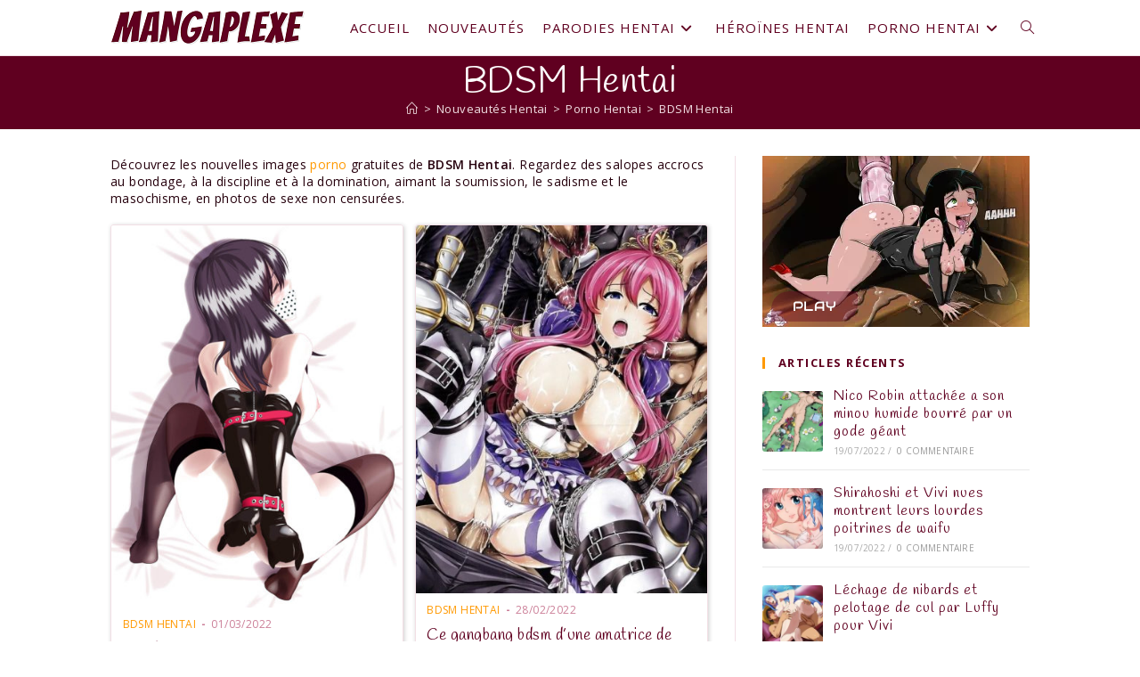

--- FILE ---
content_type: text/html; charset=UTF-8
request_url: https://www.mangaplexe.com/category/porno-hentai/bdsm-hentai/
body_size: 24118
content:
<!DOCTYPE html>
<html class="html" lang="fr-FR" prefix="og: https://ogp.me/ns#">
<head>
	<meta charset="UTF-8">
	<link rel="profile" href="https://gmpg.org/xfn/11">

	<meta name="viewport" content="width=device-width, initial-scale=1">
<!-- Optimisation des moteurs de recherche par Rank Math - https://rankmath.com/ -->
<title>BDSM Hentai - Images porno gratuites | Mangaplexe</title>
<meta name="description" content="Découvrez toutes les images porno gratuites de BDSM Hentai et les photos de sexe de bondage et de sado-masochisme sur Mangaplexe."/>
<meta name="robots" content="follow, index, max-snippet:-1, max-video-preview:-1, max-image-preview:large"/>
<link rel="canonical" href="https://www.mangaplexe.com/category/porno-hentai/bdsm-hentai/" />
<meta property="og:locale" content="fr_FR" />
<meta property="og:type" content="article" />
<meta property="og:title" content="BDSM Hentai - Images porno gratuites | Mangaplexe" />
<meta property="og:description" content="Découvrez toutes les images porno gratuites de BDSM Hentai et les photos de sexe de bondage et de sado-masochisme sur Mangaplexe." />
<meta property="og:url" content="https://www.mangaplexe.com/category/porno-hentai/bdsm-hentai/" />
<meta property="og:site_name" content="Mangaplexe" />
<meta property="og:image" content="https://www.mangaplexe.com/wp-content/uploads/2022/01/BDSM-Hentai-Les-nouvelles-images-porno-gratuites-anime-de-sexe-manga-x-et-doujin-xxx.jpg" />
<meta property="og:image:secure_url" content="https://www.mangaplexe.com/wp-content/uploads/2022/01/BDSM-Hentai-Les-nouvelles-images-porno-gratuites-anime-de-sexe-manga-x-et-doujin-xxx.jpg" />
<meta property="og:image:width" content="929" />
<meta property="og:image:height" content="1219" />
<meta property="og:image:alt" content="BDSM Hentai" />
<meta property="og:image:type" content="image/jpeg" />
<meta name="twitter:card" content="summary_large_image" />
<meta name="twitter:title" content="BDSM Hentai - Images porno gratuites | Mangaplexe" />
<meta name="twitter:description" content="Découvrez toutes les images porno gratuites de BDSM Hentai et les photos de sexe de bondage et de sado-masochisme sur Mangaplexe." />
<meta name="twitter:image" content="https://www.mangaplexe.com/wp-content/uploads/2022/01/BDSM-Hentai-Les-nouvelles-images-porno-gratuites-anime-de-sexe-manga-x-et-doujin-xxx.jpg" />
<meta name="twitter:label1" content="Articles" />
<meta name="twitter:data1" content="11" />
<script type="application/ld+json" class="rank-math-schema">{"@context":"https://schema.org","@graph":[{"@type":"Person","@id":"https://www.mangaplexe.com/#person","name":"Mangaplexe","url":"https://www.mangaplexe.com","image":{"@type":"ImageObject","@id":"https://www.mangaplexe.com/#logo","url":"https://www.mangaplexe.com/wp-content/uploads/2021/12/logo-rouge-ombre-219x40-1-150x40.png","contentUrl":"https://www.mangaplexe.com/wp-content/uploads/2021/12/logo-rouge-ombre-219x40-1-150x40.png","caption":"Mangaplexe","inLanguage":"fr-FR"}},{"@type":"WebSite","@id":"https://www.mangaplexe.com/#website","url":"https://www.mangaplexe.com","name":"Mangaplexe","publisher":{"@id":"https://www.mangaplexe.com/#person"},"inLanguage":"fr-FR"},{"@type":"CollectionPage","@id":"https://www.mangaplexe.com/category/porno-hentai/bdsm-hentai/#webpage","url":"https://www.mangaplexe.com/category/porno-hentai/bdsm-hentai/","name":"BDSM Hentai - Images porno gratuites | Mangaplexe","isPartOf":{"@id":"https://www.mangaplexe.com/#website"},"inLanguage":"fr-FR"}]}</script>
<!-- /Extension Rank Math WordPress SEO -->

<link rel='dns-prefetch' href='//www.googletagmanager.com' />
<link rel='dns-prefetch' href='//fonts.googleapis.com' />
<link rel="alternate" type="application/rss+xml" title="Mangaplexe &raquo; Flux" href="https://www.mangaplexe.com/feed/" />
<link rel="alternate" type="application/rss+xml" title="Mangaplexe &raquo; Flux des commentaires" href="https://www.mangaplexe.com/comments/feed/" />
<link rel="alternate" type="application/rss+xml" title="Mangaplexe &raquo; Flux de la catégorie BDSM Hentai" href="https://www.mangaplexe.com/category/porno-hentai/bdsm-hentai/feed/" />
<link rel="preload" href="https://www.mangaplexe.com/wp-content/uploads/2021/12/logo-rouge-ombre-219x40-1.png" as="image" />
<style id='wp-img-auto-sizes-contain-inline-css'>
img:is([sizes=auto i],[sizes^="auto," i]){contain-intrinsic-size:3000px 1500px}
/*# sourceURL=wp-img-auto-sizes-contain-inline-css */
</style>
<style id='wp-emoji-styles-inline-css'>

	img.wp-smiley, img.emoji {
		display: inline !important;
		border: none !important;
		box-shadow: none !important;
		height: 1em !important;
		width: 1em !important;
		margin: 0 0.07em !important;
		vertical-align: -0.1em !important;
		background: none !important;
		padding: 0 !important;
	}
/*# sourceURL=wp-emoji-styles-inline-css */
</style>
<style id='classic-theme-styles-inline-css'>
/*! This file is auto-generated */
.wp-block-button__link{color:#fff;background-color:#32373c;border-radius:9999px;box-shadow:none;text-decoration:none;padding:calc(.667em + 2px) calc(1.333em + 2px);font-size:1.125em}.wp-block-file__button{background:#32373c;color:#fff;text-decoration:none}
/*# sourceURL=/wp-includes/css/classic-themes.min.css */
</style>
<style id='global-styles-inline-css'>
:root{--wp--preset--aspect-ratio--square: 1;--wp--preset--aspect-ratio--4-3: 4/3;--wp--preset--aspect-ratio--3-4: 3/4;--wp--preset--aspect-ratio--3-2: 3/2;--wp--preset--aspect-ratio--2-3: 2/3;--wp--preset--aspect-ratio--16-9: 16/9;--wp--preset--aspect-ratio--9-16: 9/16;--wp--preset--color--black: #000000;--wp--preset--color--cyan-bluish-gray: #abb8c3;--wp--preset--color--white: #ffffff;--wp--preset--color--pale-pink: #f78da7;--wp--preset--color--vivid-red: #cf2e2e;--wp--preset--color--luminous-vivid-orange: #ff6900;--wp--preset--color--luminous-vivid-amber: #fcb900;--wp--preset--color--light-green-cyan: #7bdcb5;--wp--preset--color--vivid-green-cyan: #00d084;--wp--preset--color--pale-cyan-blue: #8ed1fc;--wp--preset--color--vivid-cyan-blue: #0693e3;--wp--preset--color--vivid-purple: #9b51e0;--wp--preset--gradient--vivid-cyan-blue-to-vivid-purple: linear-gradient(135deg,rgb(6,147,227) 0%,rgb(155,81,224) 100%);--wp--preset--gradient--light-green-cyan-to-vivid-green-cyan: linear-gradient(135deg,rgb(122,220,180) 0%,rgb(0,208,130) 100%);--wp--preset--gradient--luminous-vivid-amber-to-luminous-vivid-orange: linear-gradient(135deg,rgb(252,185,0) 0%,rgb(255,105,0) 100%);--wp--preset--gradient--luminous-vivid-orange-to-vivid-red: linear-gradient(135deg,rgb(255,105,0) 0%,rgb(207,46,46) 100%);--wp--preset--gradient--very-light-gray-to-cyan-bluish-gray: linear-gradient(135deg,rgb(238,238,238) 0%,rgb(169,184,195) 100%);--wp--preset--gradient--cool-to-warm-spectrum: linear-gradient(135deg,rgb(74,234,220) 0%,rgb(151,120,209) 20%,rgb(207,42,186) 40%,rgb(238,44,130) 60%,rgb(251,105,98) 80%,rgb(254,248,76) 100%);--wp--preset--gradient--blush-light-purple: linear-gradient(135deg,rgb(255,206,236) 0%,rgb(152,150,240) 100%);--wp--preset--gradient--blush-bordeaux: linear-gradient(135deg,rgb(254,205,165) 0%,rgb(254,45,45) 50%,rgb(107,0,62) 100%);--wp--preset--gradient--luminous-dusk: linear-gradient(135deg,rgb(255,203,112) 0%,rgb(199,81,192) 50%,rgb(65,88,208) 100%);--wp--preset--gradient--pale-ocean: linear-gradient(135deg,rgb(255,245,203) 0%,rgb(182,227,212) 50%,rgb(51,167,181) 100%);--wp--preset--gradient--electric-grass: linear-gradient(135deg,rgb(202,248,128) 0%,rgb(113,206,126) 100%);--wp--preset--gradient--midnight: linear-gradient(135deg,rgb(2,3,129) 0%,rgb(40,116,252) 100%);--wp--preset--font-size--small: 13px;--wp--preset--font-size--medium: 20px;--wp--preset--font-size--large: 36px;--wp--preset--font-size--x-large: 42px;--wp--preset--spacing--20: 0.44rem;--wp--preset--spacing--30: 0.67rem;--wp--preset--spacing--40: 1rem;--wp--preset--spacing--50: 1.5rem;--wp--preset--spacing--60: 2.25rem;--wp--preset--spacing--70: 3.38rem;--wp--preset--spacing--80: 5.06rem;--wp--preset--shadow--natural: 6px 6px 9px rgba(0, 0, 0, 0.2);--wp--preset--shadow--deep: 12px 12px 50px rgba(0, 0, 0, 0.4);--wp--preset--shadow--sharp: 6px 6px 0px rgba(0, 0, 0, 0.2);--wp--preset--shadow--outlined: 6px 6px 0px -3px rgb(255, 255, 255), 6px 6px rgb(0, 0, 0);--wp--preset--shadow--crisp: 6px 6px 0px rgb(0, 0, 0);}:where(.is-layout-flex){gap: 0.5em;}:where(.is-layout-grid){gap: 0.5em;}body .is-layout-flex{display: flex;}.is-layout-flex{flex-wrap: wrap;align-items: center;}.is-layout-flex > :is(*, div){margin: 0;}body .is-layout-grid{display: grid;}.is-layout-grid > :is(*, div){margin: 0;}:where(.wp-block-columns.is-layout-flex){gap: 2em;}:where(.wp-block-columns.is-layout-grid){gap: 2em;}:where(.wp-block-post-template.is-layout-flex){gap: 1.25em;}:where(.wp-block-post-template.is-layout-grid){gap: 1.25em;}.has-black-color{color: var(--wp--preset--color--black) !important;}.has-cyan-bluish-gray-color{color: var(--wp--preset--color--cyan-bluish-gray) !important;}.has-white-color{color: var(--wp--preset--color--white) !important;}.has-pale-pink-color{color: var(--wp--preset--color--pale-pink) !important;}.has-vivid-red-color{color: var(--wp--preset--color--vivid-red) !important;}.has-luminous-vivid-orange-color{color: var(--wp--preset--color--luminous-vivid-orange) !important;}.has-luminous-vivid-amber-color{color: var(--wp--preset--color--luminous-vivid-amber) !important;}.has-light-green-cyan-color{color: var(--wp--preset--color--light-green-cyan) !important;}.has-vivid-green-cyan-color{color: var(--wp--preset--color--vivid-green-cyan) !important;}.has-pale-cyan-blue-color{color: var(--wp--preset--color--pale-cyan-blue) !important;}.has-vivid-cyan-blue-color{color: var(--wp--preset--color--vivid-cyan-blue) !important;}.has-vivid-purple-color{color: var(--wp--preset--color--vivid-purple) !important;}.has-black-background-color{background-color: var(--wp--preset--color--black) !important;}.has-cyan-bluish-gray-background-color{background-color: var(--wp--preset--color--cyan-bluish-gray) !important;}.has-white-background-color{background-color: var(--wp--preset--color--white) !important;}.has-pale-pink-background-color{background-color: var(--wp--preset--color--pale-pink) !important;}.has-vivid-red-background-color{background-color: var(--wp--preset--color--vivid-red) !important;}.has-luminous-vivid-orange-background-color{background-color: var(--wp--preset--color--luminous-vivid-orange) !important;}.has-luminous-vivid-amber-background-color{background-color: var(--wp--preset--color--luminous-vivid-amber) !important;}.has-light-green-cyan-background-color{background-color: var(--wp--preset--color--light-green-cyan) !important;}.has-vivid-green-cyan-background-color{background-color: var(--wp--preset--color--vivid-green-cyan) !important;}.has-pale-cyan-blue-background-color{background-color: var(--wp--preset--color--pale-cyan-blue) !important;}.has-vivid-cyan-blue-background-color{background-color: var(--wp--preset--color--vivid-cyan-blue) !important;}.has-vivid-purple-background-color{background-color: var(--wp--preset--color--vivid-purple) !important;}.has-black-border-color{border-color: var(--wp--preset--color--black) !important;}.has-cyan-bluish-gray-border-color{border-color: var(--wp--preset--color--cyan-bluish-gray) !important;}.has-white-border-color{border-color: var(--wp--preset--color--white) !important;}.has-pale-pink-border-color{border-color: var(--wp--preset--color--pale-pink) !important;}.has-vivid-red-border-color{border-color: var(--wp--preset--color--vivid-red) !important;}.has-luminous-vivid-orange-border-color{border-color: var(--wp--preset--color--luminous-vivid-orange) !important;}.has-luminous-vivid-amber-border-color{border-color: var(--wp--preset--color--luminous-vivid-amber) !important;}.has-light-green-cyan-border-color{border-color: var(--wp--preset--color--light-green-cyan) !important;}.has-vivid-green-cyan-border-color{border-color: var(--wp--preset--color--vivid-green-cyan) !important;}.has-pale-cyan-blue-border-color{border-color: var(--wp--preset--color--pale-cyan-blue) !important;}.has-vivid-cyan-blue-border-color{border-color: var(--wp--preset--color--vivid-cyan-blue) !important;}.has-vivid-purple-border-color{border-color: var(--wp--preset--color--vivid-purple) !important;}.has-vivid-cyan-blue-to-vivid-purple-gradient-background{background: var(--wp--preset--gradient--vivid-cyan-blue-to-vivid-purple) !important;}.has-light-green-cyan-to-vivid-green-cyan-gradient-background{background: var(--wp--preset--gradient--light-green-cyan-to-vivid-green-cyan) !important;}.has-luminous-vivid-amber-to-luminous-vivid-orange-gradient-background{background: var(--wp--preset--gradient--luminous-vivid-amber-to-luminous-vivid-orange) !important;}.has-luminous-vivid-orange-to-vivid-red-gradient-background{background: var(--wp--preset--gradient--luminous-vivid-orange-to-vivid-red) !important;}.has-very-light-gray-to-cyan-bluish-gray-gradient-background{background: var(--wp--preset--gradient--very-light-gray-to-cyan-bluish-gray) !important;}.has-cool-to-warm-spectrum-gradient-background{background: var(--wp--preset--gradient--cool-to-warm-spectrum) !important;}.has-blush-light-purple-gradient-background{background: var(--wp--preset--gradient--blush-light-purple) !important;}.has-blush-bordeaux-gradient-background{background: var(--wp--preset--gradient--blush-bordeaux) !important;}.has-luminous-dusk-gradient-background{background: var(--wp--preset--gradient--luminous-dusk) !important;}.has-pale-ocean-gradient-background{background: var(--wp--preset--gradient--pale-ocean) !important;}.has-electric-grass-gradient-background{background: var(--wp--preset--gradient--electric-grass) !important;}.has-midnight-gradient-background{background: var(--wp--preset--gradient--midnight) !important;}.has-small-font-size{font-size: var(--wp--preset--font-size--small) !important;}.has-medium-font-size{font-size: var(--wp--preset--font-size--medium) !important;}.has-large-font-size{font-size: var(--wp--preset--font-size--large) !important;}.has-x-large-font-size{font-size: var(--wp--preset--font-size--x-large) !important;}
:where(.wp-block-post-template.is-layout-flex){gap: 1.25em;}:where(.wp-block-post-template.is-layout-grid){gap: 1.25em;}
:where(.wp-block-term-template.is-layout-flex){gap: 1.25em;}:where(.wp-block-term-template.is-layout-grid){gap: 1.25em;}
:where(.wp-block-columns.is-layout-flex){gap: 2em;}:where(.wp-block-columns.is-layout-grid){gap: 2em;}
:root :where(.wp-block-pullquote){font-size: 1.5em;line-height: 1.6;}
/*# sourceURL=global-styles-inline-css */
</style>
<style id='age-gate-custom-inline-css'>
:root{--ag-background-color: rgba(255,255,255,0.9);--ag-background-image-position: center center;--ag-background-image-opacity: 1;--ag-form-background: rgba(255,255,255,0);--ag-text-color: #26000d;--ag-blur: 5px;}
/*# sourceURL=age-gate-custom-inline-css */
</style>
<link rel='stylesheet' id='age-gate-css' href='https://www.mangaplexe.com/wp-content/plugins/age-gate/dist/main.css?ver=3.7.2' media='all' />
<style id='age-gate-options-inline-css'>
:root{--ag-background-color: rgba(255,255,255,0.9);--ag-background-image-position: center center;--ag-background-image-opacity: 1;--ag-form-background: rgba(255,255,255,0);--ag-text-color: #26000d;--ag-blur: 5px;}
/*# sourceURL=age-gate-options-inline-css */
</style>
<link rel='stylesheet' id='font-awesome-css' href='https://www.mangaplexe.com/wp-content/themes/oceanwp/assets/fonts/fontawesome/css/all.min.css?ver=6.7.2' media='all' />
<link rel='stylesheet' id='simple-line-icons-css' href='https://www.mangaplexe.com/wp-content/themes/oceanwp/assets/css/third/simple-line-icons.min.css?ver=2.4.0' media='all' />
<link rel='stylesheet' id='oceanwp-style-css' href='https://www.mangaplexe.com/wp-content/themes/oceanwp/assets/css/style.min.css?ver=4.1.4' media='all' />
<link rel='stylesheet' id='oceanwp-hamburgers-css' href='https://www.mangaplexe.com/wp-content/themes/oceanwp/assets/css/third/hamburgers/hamburgers.min.css?ver=4.1.4' media='all' />
<link rel='stylesheet' id='oceanwp-collapse-css' href='https://www.mangaplexe.com/wp-content/themes/oceanwp/assets/css/third/hamburgers/types/collapse.css?ver=4.1.4' media='all' />
<link rel='stylesheet' id='oceanwp-google-font-handlee-css' href='//fonts.googleapis.com/css?family=Handlee%3A100%2C200%2C300%2C400%2C500%2C600%2C700%2C800%2C900%2C100i%2C200i%2C300i%2C400i%2C500i%2C600i%2C700i%2C800i%2C900i&#038;subset=latin&#038;display=swap&#038;ver=6.9' media='all' />
<link rel='stylesheet' id='oceanwp-google-font-open-sans-css' href='//fonts.googleapis.com/css?family=Open+Sans%3A100%2C200%2C300%2C400%2C500%2C600%2C700%2C800%2C900%2C100i%2C200i%2C300i%2C400i%2C500i%2C600i%2C700i%2C800i%2C900i&#038;subset=latin&#038;display=swap&#038;ver=6.9' media='all' />
<link rel='stylesheet' id='oceanwp-google-font-bangers-css' href='//fonts.googleapis.com/css?family=Bangers%3A100%2C200%2C300%2C400%2C500%2C600%2C700%2C800%2C900%2C100i%2C200i%2C300i%2C400i%2C500i%2C600i%2C700i%2C800i%2C900i&#038;subset=latin&#038;display=swap&#038;ver=6.9' media='all' />
<link rel='stylesheet' id='oe-widgets-style-css' href='https://www.mangaplexe.com/wp-content/plugins/ocean-extra/assets/css/widgets.css?ver=6.9' media='all' />
<link rel='stylesheet' id='oss-social-share-style-css' href='https://www.mangaplexe.com/wp-content/plugins/ocean-social-sharing/assets/css/style.min.css?ver=6.9' media='all' />
<script src="https://www.mangaplexe.com/wp-includes/js/jquery/jquery.min.js?ver=3.7.1" id="jquery-core-js"></script>
<script src="https://www.mangaplexe.com/wp-includes/js/jquery/jquery-migrate.min.js?ver=3.4.1" id="jquery-migrate-js"></script>

<!-- Extrait de code de la balise Google (gtag.js) ajouté par Site Kit -->
<!-- Extrait Google Analytics ajouté par Site Kit -->
<script src="https://www.googletagmanager.com/gtag/js?id=G-Z5NCFSEMYN" id="google_gtagjs-js" async></script>
<script id="google_gtagjs-js-after">
window.dataLayer = window.dataLayer || [];function gtag(){dataLayer.push(arguments);}
gtag("set","linker",{"domains":["www.mangaplexe.com"]});
gtag("js", new Date());
gtag("set", "developer_id.dZTNiMT", true);
gtag("config", "G-Z5NCFSEMYN");
//# sourceURL=google_gtagjs-js-after
</script>
<link rel="https://api.w.org/" href="https://www.mangaplexe.com/wp-json/" /><link rel="alternate" title="JSON" type="application/json" href="https://www.mangaplexe.com/wp-json/wp/v2/categories/616" /><link rel="EditURI" type="application/rsd+xml" title="RSD" href="https://www.mangaplexe.com/xmlrpc.php?rsd" />
<meta name="generator" content="WordPress 6.9" />
<meta name="generator" content="Site Kit by Google 1.167.0" /><meta name="generator" content="Elementor 3.33.4; features: additional_custom_breakpoints; settings: css_print_method-external, google_font-enabled, font_display-auto">
			<style>
				.e-con.e-parent:nth-of-type(n+4):not(.e-lazyloaded):not(.e-no-lazyload),
				.e-con.e-parent:nth-of-type(n+4):not(.e-lazyloaded):not(.e-no-lazyload) * {
					background-image: none !important;
				}
				@media screen and (max-height: 1024px) {
					.e-con.e-parent:nth-of-type(n+3):not(.e-lazyloaded):not(.e-no-lazyload),
					.e-con.e-parent:nth-of-type(n+3):not(.e-lazyloaded):not(.e-no-lazyload) * {
						background-image: none !important;
					}
				}
				@media screen and (max-height: 640px) {
					.e-con.e-parent:nth-of-type(n+2):not(.e-lazyloaded):not(.e-no-lazyload),
					.e-con.e-parent:nth-of-type(n+2):not(.e-lazyloaded):not(.e-no-lazyload) * {
						background-image: none !important;
					}
				}
			</style>
			<link rel="icon" href="https://www.mangaplexe.com/wp-content/uploads/2021/12/cropped-favicon-32x32.png" sizes="32x32" />
<link rel="icon" href="https://www.mangaplexe.com/wp-content/uploads/2021/12/cropped-favicon-192x192.png" sizes="192x192" />
<link rel="apple-touch-icon" href="https://www.mangaplexe.com/wp-content/uploads/2021/12/cropped-favicon-180x180.png" />
<meta name="msapplication-TileImage" content="https://www.mangaplexe.com/wp-content/uploads/2021/12/cropped-favicon-270x270.png" />
		<style id="wp-custom-css">
			.blog-entry.grid-entry .blog-entry-inner{border-radius:3px;box-shadow:1px 1px 5px rgba(0,0,0,0.2)}#blog-entries ul.meta li{font-size:12px;color:#cc8099;text-transform:uppercase;padding:5px 0 5px 0}#blog-entries ul.meta li i{display:none}ul.meta li a{color:#ff9900}ul.meta li a:hover{color:#600020 !important}.blog-entry.post ul.meta{margin:5px 0 0 0;padding:0 0 0 0}.blog-entry.post .blog-entry-header{margin:0 0 0 0 !important}@media only screen and (max-width:767px){.col:not(.slick-slide),.blog-entry.post{width:50% !important}}@media only screen and (max-width:480px){.blog-entry.grid-entry .blog-entry-inner{padding:0 !important}.blog-entry.post .thumbnail{margin:0 0 0 0;padding:0 0 0 0}#blog-entries ul.meta li{font-size:10px;padding:0 0 0 0 !important;margin:0 8px 0 8px}#blog-entries ul.meta li.meta-date{display:none}#blog-entries ul.meta li::after{display:none}}body.single #related-posts .col{float:left !important}body.single .oceanwp-row .span_1_of_2{width:50% !important}}#site-header{position:fixed}#site-header.transparent-header{position:fixed}.page-header,.has-transparent-header .page-header{margin:0}.page-header{height:auto !important}.page-header,.has-transparent-header .page-header{margin:63px 0 0 0}.page-header-title{margin:10px 0 0 0}.background-image-page-header .site-breadcrumbs{margin:0 0 0 0}.tax-desc p{font-size:14px;color:#26000D !important}.tax-desc a{color:#ff9900}.tax-desc a:hover{text-decoration:underline !important}.article-desc{font-size:14px;color:#26000D;margin:-5px 0 15px 0}.article-desc a{color:#ff9900}.article-desc a:hover{text-decoration:underline !important}.blog-entry.thumbnail-entry .blog-entry-inner{flex-direction:row}.blog-entry.thumbnail-entry .thumbnail{width:40%}.blog-entry.thumbnail-entry .blog-entry-content{width:60%}.blog-entry.thumbnail-entry .blog-entry-content{padding:0 0}.thumbnail-caption{display:none}.single .entry-content a,.page .entry a{text-decoration:none}.single .entry-content a,.page .entry a:hover{text-decoration:none}.widget-image-caption{text-align:left;color:#cc8099;font-family:"Open Sans",Sans-serif;font-size:12px;font-weight:500;font-style:italic}time.published{display:none}/*DEBUT tabintro*/.tabintro{margin:0}/*FIN tabintro*//*DEBUT infobox*/@media only screen and (min-width:481px){.infobox{margin:-20px 0 -21px 0 !important}}.infobox{margin:-8px 0 -11px 0}.infoboxth{text-transform:capitalize;font-weight:bold}.infoboxtd a{text-decoration:underline}/*FIN infobox*//*DEBUT toc*/@media only screen and (min-width:481px){.toc{margin:-20px 0 -20px -20px !important}}.toc{margin:-17px 0 -15px -20px}.toc li{list-style:none}.tocline{text-decoration:underline}/*FIN toc*/@media only screen and (max-width:480px){.page-header,.has-transparent-header .page-header{margin:43px 0 0 0 ! important}p{font-size:12px}.article-desc{font-size:12px;margin:-10px 0 10px 0}.tax-desc p{font-size:12px}.blog-entry.post .thumbnail{margin:0 0 0 0;padding:0 0 0 0}.blog-entry.thumbnail-entry .blog-entry-content{margin-top:0;padding-left:15px !important}.blog-entry.thumbnail-entry .blog-entry-category{font-size:10px ! important;margin-bottom:10px}.blog-entry.thumbnail-entry .blog-entry-summary{display:none}.blog-entry.post .blog-entry-header{padding:0 8px 0 8px;margin-bottom:8px !important}.blog-entry.post .blog-entry-header .entry-title{font-size:15px}.blog-entry.thumbnail-entry .blog-entry-bottom{padding-top:8px;font-size:9px}.blog-entry.thumbnail-entry{padding-bottom:7px !important;margin-bottom:20px !important}.blog-entry.thumbnail-entry .thumbnail{width:40%}.blog-entry.thumbnail-entry .blog-entry-content{width:60%}.single-post ul.meta{font-size:11px !important}.single nav.post-navigation .nav-links .nav-previous{float:left;width:50%}.single nav.post-navigation .nav-links .nav-next{float:right;width:50%}.single nav.post-navigation .nav-links .post-title{font-size:16px !important}.related-post-title{font-size:12px !important}.widget-image-caption{font-size:11px}}@media only screen and (min-width:481px) and (max-width:768px){.page-header,.has-transparent-header .page-header{margin:46px 0 0 0}.blog-entry.thumbnail-entry .blog-entry-content{margin-top:0;padding-left:20px !important}}.blog-entry.post .thumbnail img{border-radius:3px 3px 0 0;box-shadow:0 0 0 rgba(0,0,0,0.2)}.blog-entry.post .thumbnail .overlay{border-radius:3px}.blog-entry.thumbnail-entry .blog-entry-category{font-size:11px}.blog-entry.thumbnail-entry .blog-entry-summary{font-size:13px;font-weight:400;color:#130006;margin-bottom:10px}.blog-entry.thumbnail-entry .blog-entry-bottom{padding-top:8px;margin-bottom:0}.blog-entry.thumbnail-entry .blog-entry-comments{font-size:10px}.blog-entry.thumbnail-entry .left-position .blog-entry-content{padding-left:20px}.blog-entry.post .blog-entry-header{margin-bottom:10px}.blog-entry.thumbnail-entry{margin-bottom:20px;padding-bottom:20px}.single-post ul.meta{font-size:12px;color:#600020}.single-post ul.meta a{color:#600020}.oceanwp-recent-posts .recent-posts-title{font-family:Handlee;font-size:16px;font-weight:400;letter-spacing:1px;line-height:1;word-break:break-word}.oceanwp-recent-posts .recent-posts-comments a:hover{color:#ff9900}.single nav.post-navigation .nav-links .post-title{font-family:Handlee;font-size:18px;font-weight:500;letter-spacing:1px;line-height:1}.related-post-title{font-family:Handlee;font-size:16px;font-weight:400;letter-spacing:1px;line-height:1}#related-posts .col{margin:0 0 20px 0}.search-results article .search-entry-title{font-family:Handlee;font-size:25px;font-weight:400;letter-spacing:.5px;line-height:1}.search-entry-summary p{font-size:13px;font-weight:400;color:#130006}/*DEBUT display-posts-listing*/.display-posts-listing{}.display-posts-listing .listing-item{padding:0 0 5px 0;margin:0 0 5px 0;border-bottom:solid 1px #e0e5e7}.display-posts-listing .listing-item .title::after{content:'';display:block;margin:-10px}.display-posts-listing .listing-item .title{font-family:Bigelow Rules;font-size:35px;font-weight:500;letter-spacing:2px;line-height:1;margin-right:0}.display-posts-listing .listing-item .category-display{font-size:11px}.display-posts-listing .listing-item .category-display a{color:#82959d}.display-posts-listing .listing-item .category-display a:hover{color:#9e7c00}@media only screen and (max-width:480px){.display-posts-listing .listing-item .title{font-size:30px}.display-posts-listing .listing-item .category-display{font-size:10px}}/*FIN display-posts-listing*/.search-results article .thumbnail{min-width:150px}		</style>
		<!-- OceanWP CSS -->
<style type="text/css">
.background-image-page-header-overlay{opacity:1;background-color:#600020}/* Colors */a:hover,a.light:hover,.theme-heading .text::before,.theme-heading .text::after,#top-bar-content >a:hover,#top-bar-social li.oceanwp-email a:hover,#site-navigation-wrap .dropdown-menu >li >a:hover,#site-header.medium-header #medium-searchform button:hover,.oceanwp-mobile-menu-icon a:hover,.blog-entry.post .blog-entry-header .entry-title a:hover,.blog-entry.post .blog-entry-readmore a:hover,.blog-entry.thumbnail-entry .blog-entry-category a,ul.meta li a:hover,.dropcap,.single nav.post-navigation .nav-links .title,body .related-post-title a:hover,body #wp-calendar caption,body .contact-info-widget.default i,body .contact-info-widget.big-icons i,body .custom-links-widget .oceanwp-custom-links li a:hover,body .custom-links-widget .oceanwp-custom-links li a:hover:before,body .posts-thumbnails-widget li a:hover,body .social-widget li.oceanwp-email a:hover,.comment-author .comment-meta .comment-reply-link,#respond #cancel-comment-reply-link:hover,#footer-widgets .footer-box a:hover,#footer-bottom a:hover,#footer-bottom #footer-bottom-menu a:hover,.sidr a:hover,.sidr-class-dropdown-toggle:hover,.sidr-class-menu-item-has-children.active >a,.sidr-class-menu-item-has-children.active >a >.sidr-class-dropdown-toggle,input[type=checkbox]:checked:before{color:#ff9900}.single nav.post-navigation .nav-links .title .owp-icon use,.blog-entry.post .blog-entry-readmore a:hover .owp-icon use,body .contact-info-widget.default .owp-icon use,body .contact-info-widget.big-icons .owp-icon use{stroke:#ff9900}input[type="button"],input[type="reset"],input[type="submit"],button[type="submit"],.button,#site-navigation-wrap .dropdown-menu >li.btn >a >span,.thumbnail:hover i,.thumbnail:hover .link-post-svg-icon,.post-quote-content,.omw-modal .omw-close-modal,body .contact-info-widget.big-icons li:hover i,body .contact-info-widget.big-icons li:hover .owp-icon,body div.wpforms-container-full .wpforms-form input[type=submit],body div.wpforms-container-full .wpforms-form button[type=submit],body div.wpforms-container-full .wpforms-form .wpforms-page-button,.woocommerce-cart .wp-element-button,.woocommerce-checkout .wp-element-button,.wp-block-button__link{background-color:#ff9900}.widget-title{border-color:#ff9900}blockquote{border-color:#ff9900}.wp-block-quote{border-color:#ff9900}#searchform-dropdown{border-color:#ff9900}.dropdown-menu .sub-menu{border-color:#ff9900}.blog-entry.large-entry .blog-entry-readmore a:hover{border-color:#ff9900}.oceanwp-newsletter-form-wrap input[type="email"]:focus{border-color:#ff9900}.social-widget li.oceanwp-email a:hover{border-color:#ff9900}#respond #cancel-comment-reply-link:hover{border-color:#ff9900}body .contact-info-widget.big-icons li:hover i{border-color:#ff9900}body .contact-info-widget.big-icons li:hover .owp-icon{border-color:#ff9900}#footer-widgets .oceanwp-newsletter-form-wrap input[type="email"]:focus{border-color:#ff9900}input[type="button"]:hover,input[type="reset"]:hover,input[type="submit"]:hover,button[type="submit"]:hover,input[type="button"]:focus,input[type="reset"]:focus,input[type="submit"]:focus,button[type="submit"]:focus,.button:hover,.button:focus,#site-navigation-wrap .dropdown-menu >li.btn >a:hover >span,.post-quote-author,.omw-modal .omw-close-modal:hover,body div.wpforms-container-full .wpforms-form input[type=submit]:hover,body div.wpforms-container-full .wpforms-form button[type=submit]:hover,body div.wpforms-container-full .wpforms-form .wpforms-page-button:hover,.woocommerce-cart .wp-element-button:hover,.woocommerce-checkout .wp-element-button:hover,.wp-block-button__link:hover{background-color:#ff9900}table th,table td,hr,.content-area,body.content-left-sidebar #content-wrap .content-area,.content-left-sidebar .content-area,#top-bar-wrap,#site-header,#site-header.top-header #search-toggle,.dropdown-menu ul li,.centered-minimal-page-header,.blog-entry.post,.blog-entry.grid-entry .blog-entry-inner,.blog-entry.thumbnail-entry .blog-entry-bottom,.single-post .entry-title,.single .entry-share-wrap .entry-share,.single .entry-share,.single .entry-share ul li a,.single nav.post-navigation,.single nav.post-navigation .nav-links .nav-previous,#author-bio,#author-bio .author-bio-avatar,#author-bio .author-bio-social li a,#related-posts,#comments,.comment-body,#respond #cancel-comment-reply-link,#blog-entries .type-page,.page-numbers a,.page-numbers span:not(.elementor-screen-only),.page-links span,body #wp-calendar caption,body #wp-calendar th,body #wp-calendar tbody,body .contact-info-widget.default i,body .contact-info-widget.big-icons i,body .contact-info-widget.big-icons .owp-icon,body .contact-info-widget.default .owp-icon,body .posts-thumbnails-widget li,body .tagcloud a{border-color:#f2dfe5}a{color:#600020}a .owp-icon use{stroke:#600020}a:hover{color:#ff9900}a:hover .owp-icon use{stroke:#ff9900}body .theme-button,body input[type="submit"],body button[type="submit"],body button,body .button,body div.wpforms-container-full .wpforms-form input[type=submit],body div.wpforms-container-full .wpforms-form button[type=submit],body div.wpforms-container-full .wpforms-form .wpforms-page-button,.woocommerce-cart .wp-element-button,.woocommerce-checkout .wp-element-button,.wp-block-button__link{background-color:#600020}body .theme-button:hover,body input[type="submit"]:hover,body button[type="submit"]:hover,body button:hover,body .button:hover,body div.wpforms-container-full .wpforms-form input[type=submit]:hover,body div.wpforms-container-full .wpforms-form input[type=submit]:active,body div.wpforms-container-full .wpforms-form button[type=submit]:hover,body div.wpforms-container-full .wpforms-form button[type=submit]:active,body div.wpforms-container-full .wpforms-form .wpforms-page-button:hover,body div.wpforms-container-full .wpforms-form .wpforms-page-button:active,.woocommerce-cart .wp-element-button:hover,.woocommerce-checkout .wp-element-button:hover,.wp-block-button__link:hover{background-color:#ff9900}body .theme-button,body input[type="submit"],body button[type="submit"],body button,body .button,body div.wpforms-container-full .wpforms-form input[type=submit],body div.wpforms-container-full .wpforms-form button[type=submit],body div.wpforms-container-full .wpforms-form .wpforms-page-button,.woocommerce-cart .wp-element-button,.woocommerce-checkout .wp-element-button,.wp-block-button__link{border-color:#ffffff}body .theme-button:hover,body input[type="submit"]:hover,body button[type="submit"]:hover,body button:hover,body .button:hover,body div.wpforms-container-full .wpforms-form input[type=submit]:hover,body div.wpforms-container-full .wpforms-form input[type=submit]:active,body div.wpforms-container-full .wpforms-form button[type=submit]:hover,body div.wpforms-container-full .wpforms-form button[type=submit]:active,body div.wpforms-container-full .wpforms-form .wpforms-page-button:hover,body div.wpforms-container-full .wpforms-form .wpforms-page-button:active,.woocommerce-cart .wp-element-button:hover,.woocommerce-checkout .wp-element-button:hover,.wp-block-button__link:hover{border-color:#ffffff}form input[type="text"],form input[type="password"],form input[type="email"],form input[type="url"],form input[type="date"],form input[type="month"],form input[type="time"],form input[type="datetime"],form input[type="datetime-local"],form input[type="week"],form input[type="number"],form input[type="search"],form input[type="tel"],form input[type="color"],form select,form textarea,.select2-container .select2-choice,.woocommerce .woocommerce-checkout .select2-container--default .select2-selection--single{border-color:#d99fb3}body div.wpforms-container-full .wpforms-form input[type=date],body div.wpforms-container-full .wpforms-form input[type=datetime],body div.wpforms-container-full .wpforms-form input[type=datetime-local],body div.wpforms-container-full .wpforms-form input[type=email],body div.wpforms-container-full .wpforms-form input[type=month],body div.wpforms-container-full .wpforms-form input[type=number],body div.wpforms-container-full .wpforms-form input[type=password],body div.wpforms-container-full .wpforms-form input[type=range],body div.wpforms-container-full .wpforms-form input[type=search],body div.wpforms-container-full .wpforms-form input[type=tel],body div.wpforms-container-full .wpforms-form input[type=text],body div.wpforms-container-full .wpforms-form input[type=time],body div.wpforms-container-full .wpforms-form input[type=url],body div.wpforms-container-full .wpforms-form input[type=week],body div.wpforms-container-full .wpforms-form select,body div.wpforms-container-full .wpforms-form textarea{border-color:#d99fb3}form input[type="text"]:focus,form input[type="password"]:focus,form input[type="email"]:focus,form input[type="tel"]:focus,form input[type="url"]:focus,form input[type="search"]:focus,form textarea:focus,.select2-drop-active,.select2-dropdown-open.select2-drop-above .select2-choice,.select2-dropdown-open.select2-drop-above .select2-choices,.select2-drop.select2-drop-above.select2-drop-active,.select2-container-active .select2-choice,.select2-container-active .select2-choices{border-color:#bf6080}body div.wpforms-container-full .wpforms-form input:focus,body div.wpforms-container-full .wpforms-form textarea:focus,body div.wpforms-container-full .wpforms-form select:focus{border-color:#bf6080}form input[type="text"],form input[type="password"],form input[type="email"],form input[type="url"],form input[type="date"],form input[type="month"],form input[type="time"],form input[type="datetime"],form input[type="datetime-local"],form input[type="week"],form input[type="number"],form input[type="search"],form input[type="tel"],form input[type="color"],form select,form textarea,.woocommerce .woocommerce-checkout .select2-container--default .select2-selection--single{background-color:#ffffff}body div.wpforms-container-full .wpforms-form input[type=date],body div.wpforms-container-full .wpforms-form input[type=datetime],body div.wpforms-container-full .wpforms-form input[type=datetime-local],body div.wpforms-container-full .wpforms-form input[type=email],body div.wpforms-container-full .wpforms-form input[type=month],body div.wpforms-container-full .wpforms-form input[type=number],body div.wpforms-container-full .wpforms-form input[type=password],body div.wpforms-container-full .wpforms-form input[type=range],body div.wpforms-container-full .wpforms-form input[type=search],body div.wpforms-container-full .wpforms-form input[type=tel],body div.wpforms-container-full .wpforms-form input[type=text],body div.wpforms-container-full .wpforms-form input[type=time],body div.wpforms-container-full .wpforms-form input[type=url],body div.wpforms-container-full .wpforms-form input[type=week],body div.wpforms-container-full .wpforms-form select,body div.wpforms-container-full .wpforms-form textarea{background-color:#ffffff}form input[type="text"],form input[type="password"],form input[type="email"],form input[type="url"],form input[type="date"],form input[type="month"],form input[type="time"],form input[type="datetime"],form input[type="datetime-local"],form input[type="week"],form input[type="number"],form input[type="search"],form input[type="tel"],form input[type="color"],form select,form textarea{color:#600020}body div.wpforms-container-full .wpforms-form input[type=date],body div.wpforms-container-full .wpforms-form input[type=datetime],body div.wpforms-container-full .wpforms-form input[type=datetime-local],body div.wpforms-container-full .wpforms-form input[type=email],body div.wpforms-container-full .wpforms-form input[type=month],body div.wpforms-container-full .wpforms-form input[type=number],body div.wpforms-container-full .wpforms-form input[type=password],body div.wpforms-container-full .wpforms-form input[type=range],body div.wpforms-container-full .wpforms-form input[type=search],body div.wpforms-container-full .wpforms-form input[type=tel],body div.wpforms-container-full .wpforms-form input[type=text],body div.wpforms-container-full .wpforms-form input[type=time],body div.wpforms-container-full .wpforms-form input[type=url],body div.wpforms-container-full .wpforms-form input[type=week],body div.wpforms-container-full .wpforms-form select,body div.wpforms-container-full .wpforms-form textarea{color:#600020}label,body div.wpforms-container-full .wpforms-form .wpforms-field-label{color:#600020}.page-header .page-header-title,.page-header.background-image-page-header .page-header-title{color:#ffffff}.page-header .page-subheading{color:#ffffff}.site-breadcrumbs,.background-image-page-header .site-breadcrumbs{color:#f2dfe5}.site-breadcrumbs ul li .breadcrumb-sep,.site-breadcrumbs ol li .breadcrumb-sep{color:#f2dfe5}.site-breadcrumbs a,.background-image-page-header .site-breadcrumbs a{color:#f2dfe5}.site-breadcrumbs a .owp-icon use,.background-image-page-header .site-breadcrumbs a .owp-icon use{stroke:#f2dfe5}.site-breadcrumbs a:hover,.background-image-page-header .site-breadcrumbs a:hover{color:#ff9900}.site-breadcrumbs a:hover .owp-icon use,.background-image-page-header .site-breadcrumbs a:hover .owp-icon use{stroke:#ff9900}body{color:#cc8099}h1,h2,h3,h4,h5,h6,.theme-heading,.widget-title,.oceanwp-widget-recent-posts-title,.comment-reply-title,.entry-title,.sidebar-box .widget-title{color:#600020}h1{color:#600020}h2{color:#600020}h3{color:#600020}h4{color:#600020}/* OceanWP Style Settings CSS */.container{width:1032px}@media only screen and (min-width:960px){.content-area,.content-left-sidebar .content-area{width:68%}}@media only screen and (min-width:960px){.widget-area,.content-left-sidebar .widget-area{width:32%}}body{background-position:center center}body{background-attachment:fixed}body{background-repeat:no-repeat}body{background-size:cover}.theme-button,input[type="submit"],button[type="submit"],button,.button,body div.wpforms-container-full .wpforms-form input[type=submit],body div.wpforms-container-full .wpforms-form button[type=submit],body div.wpforms-container-full .wpforms-form .wpforms-page-button{border-style:solid}.theme-button,input[type="submit"],button[type="submit"],button,.button,body div.wpforms-container-full .wpforms-form input[type=submit],body div.wpforms-container-full .wpforms-form button[type=submit],body div.wpforms-container-full .wpforms-form .wpforms-page-button{border-width:1px}form input[type="text"],form input[type="password"],form input[type="email"],form input[type="url"],form input[type="date"],form input[type="month"],form input[type="time"],form input[type="datetime"],form input[type="datetime-local"],form input[type="week"],form input[type="number"],form input[type="search"],form input[type="tel"],form input[type="color"],form select,form textarea,.woocommerce .woocommerce-checkout .select2-container--default .select2-selection--single{border-style:solid}body div.wpforms-container-full .wpforms-form input[type=date],body div.wpforms-container-full .wpforms-form input[type=datetime],body div.wpforms-container-full .wpforms-form input[type=datetime-local],body div.wpforms-container-full .wpforms-form input[type=email],body div.wpforms-container-full .wpforms-form input[type=month],body div.wpforms-container-full .wpforms-form input[type=number],body div.wpforms-container-full .wpforms-form input[type=password],body div.wpforms-container-full .wpforms-form input[type=range],body div.wpforms-container-full .wpforms-form input[type=search],body div.wpforms-container-full .wpforms-form input[type=tel],body div.wpforms-container-full .wpforms-form input[type=text],body div.wpforms-container-full .wpforms-form input[type=time],body div.wpforms-container-full .wpforms-form input[type=url],body div.wpforms-container-full .wpforms-form input[type=week],body div.wpforms-container-full .wpforms-form select,body div.wpforms-container-full .wpforms-form textarea{border-style:solid}form input[type="text"],form input[type="password"],form input[type="email"],form input[type="url"],form input[type="date"],form input[type="month"],form input[type="time"],form input[type="datetime"],form input[type="datetime-local"],form input[type="week"],form input[type="number"],form input[type="search"],form input[type="tel"],form input[type="color"],form select,form textarea{border-radius:3px}body div.wpforms-container-full .wpforms-form input[type=date],body div.wpforms-container-full .wpforms-form input[type=datetime],body div.wpforms-container-full .wpforms-form input[type=datetime-local],body div.wpforms-container-full .wpforms-form input[type=email],body div.wpforms-container-full .wpforms-form input[type=month],body div.wpforms-container-full .wpforms-form input[type=number],body div.wpforms-container-full .wpforms-form input[type=password],body div.wpforms-container-full .wpforms-form input[type=range],body div.wpforms-container-full .wpforms-form input[type=search],body div.wpforms-container-full .wpforms-form input[type=tel],body div.wpforms-container-full .wpforms-form input[type=text],body div.wpforms-container-full .wpforms-form input[type=time],body div.wpforms-container-full .wpforms-form input[type=url],body div.wpforms-container-full .wpforms-form input[type=week],body div.wpforms-container-full .wpforms-form select,body div.wpforms-container-full .wpforms-form textarea{border-radius:3px}#main #content-wrap,.separate-layout #main #content-wrap{padding-top:30px}@media (max-width:480px){#main #content-wrap,.separate-layout #main #content-wrap{padding-top:20px}}.page-numbers a:hover,.page-links a:hover span,.page-numbers.current,.page-numbers.current:hover{background-color:rgba(242,223,229,0.5)}.page-numbers a,.page-numbers span:not(.elementor-screen-only),.page-links span{color:#600020}.page-numbers a .owp-icon use{stroke:#600020}.page-numbers a:hover,.page-links a:hover span,.page-numbers.current,.page-numbers.current:hover{color:#ff9900}.page-numbers a:hover .owp-icon use{stroke:#ff9900}.page-numbers a,.page-numbers span:not(.elementor-screen-only),.page-links span{border-color:#e6bfcc}.page-numbers a:hover,.page-links a:hover span,.page-numbers.current,.page-numbers.current:hover{border-color:#ff9900}#scroll-top{background-color:rgba(96,0,32,0.4)}#scroll-top:hover{background-color:#ff9900}.page-header,.has-transparent-header .page-header{padding:0}/* Header */#site-logo #site-logo-inner,.oceanwp-social-menu .social-menu-inner,#site-header.full_screen-header .menu-bar-inner,.after-header-content .after-header-content-inner{height:42px}#site-navigation-wrap .dropdown-menu >li >a,#site-navigation-wrap .dropdown-menu >li >span.opl-logout-link,.oceanwp-mobile-menu-icon a,.mobile-menu-close,.after-header-content-inner >a{line-height:42px}#site-header-inner{padding:10px 0 10px 0}@media (max-width:768px){#site-header-inner{padding:0 0 3px 0}}@media (max-width:480px){#site-header-inner{padding:0}}#site-header.has-header-media .overlay-header-media{background-color:rgba(2,22,30,0.3)}#site-header{border-color:#f2dfe5}#site-header.transparent-header{background-color:rgba(255,255,255,0.95)}#site-header #site-logo #site-logo-inner a img,#site-header.center-header #site-navigation-wrap .middle-site-logo a img{max-height:40px}@media (max-width:768px){#site-header #site-logo #site-logo-inner a img,#site-header.center-header #site-navigation-wrap .middle-site-logo a img{max-height:35px}}@media (max-width:480px){#site-header #site-logo #site-logo-inner a img,#site-header.center-header #site-navigation-wrap .middle-site-logo a img{max-height:23px}}#site-logo a.site-logo-text{color:#600020}#site-logo a.site-logo-text:hover{color:#ff9900}.effect-one #site-navigation-wrap .dropdown-menu >li >a.menu-link >span:after,.effect-three #site-navigation-wrap .dropdown-menu >li >a.menu-link >span:after,.effect-five #site-navigation-wrap .dropdown-menu >li >a.menu-link >span:before,.effect-five #site-navigation-wrap .dropdown-menu >li >a.menu-link >span:after,.effect-nine #site-navigation-wrap .dropdown-menu >li >a.menu-link >span:before,.effect-nine #site-navigation-wrap .dropdown-menu >li >a.menu-link >span:after{background-color:#ff9900}.effect-four #site-navigation-wrap .dropdown-menu >li >a.menu-link >span:before,.effect-four #site-navigation-wrap .dropdown-menu >li >a.menu-link >span:after,.effect-seven #site-navigation-wrap .dropdown-menu >li >a.menu-link:hover >span:after,.effect-seven #site-navigation-wrap .dropdown-menu >li.sfHover >a.menu-link >span:after{color:#ff9900}.effect-seven #site-navigation-wrap .dropdown-menu >li >a.menu-link:hover >span:after,.effect-seven #site-navigation-wrap .dropdown-menu >li.sfHover >a.menu-link >span:after{text-shadow:10px 0 #ff9900,-10px 0 #ff9900}#site-navigation-wrap .dropdown-menu >li >a{padding:0 10px}#site-navigation-wrap .dropdown-menu >li >a,.oceanwp-mobile-menu-icon a,#searchform-header-replace-close{color:#600020}#site-navigation-wrap .dropdown-menu >li >a .owp-icon use,.oceanwp-mobile-menu-icon a .owp-icon use,#searchform-header-replace-close .owp-icon use{stroke:#600020}#site-navigation-wrap .dropdown-menu >li >a:hover,.oceanwp-mobile-menu-icon a:hover,#searchform-header-replace-close:hover{color:#ff9900}#site-navigation-wrap .dropdown-menu >li >a:hover .owp-icon use,.oceanwp-mobile-menu-icon a:hover .owp-icon use,#searchform-header-replace-close:hover .owp-icon use{stroke:#ff9900}#site-navigation-wrap .dropdown-menu >.current-menu-item >a,#site-navigation-wrap .dropdown-menu >.current-menu-ancestor >a,#site-navigation-wrap .dropdown-menu >.current-menu-item >a:hover,#site-navigation-wrap .dropdown-menu >.current-menu-ancestor >a:hover{color:#ff9900}.dropdown-menu .sub-menu{min-width:282px}.dropdown-menu .sub-menu,#searchform-dropdown,.current-shop-items-dropdown{border-color:#ff9900}.dropdown-menu ul li a.menu-link{color:#600020}.dropdown-menu ul li a.menu-link .owp-icon use{stroke:#600020}.dropdown-menu ul li a.menu-link:hover{color:#ff9900}.dropdown-menu ul li a.menu-link:hover .owp-icon use{stroke:#ff9900}.dropdown-menu ul >.current-menu-item >a.menu-link{color:#ff9900}.dropdown-menu ul >.current-menu-item >a.menu-link{background-color:#ffffff}#searchform-dropdown input{color:#600020}#searchform-dropdown input{border-color:#cc8099}#searchform-dropdown input:focus{border-color:#600020}@media (max-width:1105px){#top-bar-nav,#site-navigation-wrap,.oceanwp-social-menu,.after-header-content{display:none}.center-logo #site-logo{float:none;position:absolute;left:50%;padding:0;-webkit-transform:translateX(-50%);transform:translateX(-50%)}#site-header.center-header #site-logo,.oceanwp-mobile-menu-icon,#oceanwp-cart-sidebar-wrap{display:block}body.vertical-header-style #outer-wrap{margin:0 !important}#site-header.vertical-header{position:relative;width:100%;left:0 !important;right:0 !important}#site-header.vertical-header .has-template >#site-logo{display:block}#site-header.vertical-header #site-header-inner{display:-webkit-box;display:-webkit-flex;display:-ms-flexbox;display:flex;-webkit-align-items:center;align-items:center;padding:0;max-width:90%}#site-header.vertical-header #site-header-inner >*:not(.oceanwp-mobile-menu-icon){display:none}#site-header.vertical-header #site-header-inner >*{padding:0 !important}#site-header.vertical-header #site-header-inner #site-logo{display:block;margin:0;width:50%;text-align:left}body.rtl #site-header.vertical-header #site-header-inner #site-logo{text-align:right}#site-header.vertical-header #site-header-inner .oceanwp-mobile-menu-icon{width:50%;text-align:right}body.rtl #site-header.vertical-header #site-header-inner .oceanwp-mobile-menu-icon{text-align:left}#site-header.vertical-header .vertical-toggle,body.vertical-header-style.vh-closed #site-header.vertical-header .vertical-toggle{display:none}#site-logo.has-responsive-logo .custom-logo-link{display:none}#site-logo.has-responsive-logo .responsive-logo-link{display:block}.is-sticky #site-logo.has-sticky-logo .responsive-logo-link{display:none}.is-sticky #site-logo.has-responsive-logo .sticky-logo-link{display:block}#top-bar.has-no-content #top-bar-social.top-bar-left,#top-bar.has-no-content #top-bar-social.top-bar-right{position:inherit;left:auto;right:auto;float:none;height:auto;line-height:1.5em;margin-top:0;text-align:center}#top-bar.has-no-content #top-bar-social li{float:none;display:inline-block}.owp-cart-overlay,#side-panel-wrap a.side-panel-btn{display:none !important}}#mobile-dropdown{max-height:500px}.mobile-menu .hamburger-inner,.mobile-menu .hamburger-inner::before,.mobile-menu .hamburger-inner::after{background-color:#600020}#sidr,#mobile-dropdown{background-color:rgba(255,255,255,0.95)}#sidr li,#sidr ul,#mobile-dropdown ul li,#mobile-dropdown ul li ul{border-color:#f2dfe5}body .sidr a,body .sidr-class-dropdown-toggle,#mobile-dropdown ul li a,#mobile-dropdown ul li a .dropdown-toggle,#mobile-fullscreen ul li a,#mobile-fullscreen .oceanwp-social-menu.simple-social ul li a{color:#600020}#mobile-fullscreen a.close .close-icon-inner,#mobile-fullscreen a.close .close-icon-inner::after{background-color:#600020}body .sidr a:hover,body .sidr-class-dropdown-toggle:hover,body .sidr-class-dropdown-toggle .fa,body .sidr-class-menu-item-has-children.active >a,body .sidr-class-menu-item-has-children.active >a >.sidr-class-dropdown-toggle,#mobile-dropdown ul li a:hover,#mobile-dropdown ul li a .dropdown-toggle:hover,#mobile-dropdown .menu-item-has-children.active >a,#mobile-dropdown .menu-item-has-children.active >a >.dropdown-toggle,#mobile-fullscreen ul li a:hover,#mobile-fullscreen .oceanwp-social-menu.simple-social ul li a:hover{color:#ff9900}#mobile-fullscreen a.close:hover .close-icon-inner,#mobile-fullscreen a.close:hover .close-icon-inner::after{background-color:#ff9900}body .sidr-class-mobile-searchform input,body .sidr-class-mobile-searchform input:focus,#mobile-dropdown #mobile-menu-search form input,#mobile-fullscreen #mobile-search input,#mobile-fullscreen #mobile-search .search-text{color:#600020}body .sidr-class-mobile-searchform input,#mobile-dropdown #mobile-menu-search form input,#mobile-fullscreen #mobile-search input{border-color:#d99fb3}body .sidr-class-mobile-searchform input:focus,#mobile-dropdown #mobile-menu-search form input:focus,#mobile-fullscreen #mobile-search input:focus{border-color:#600020}.sidr-class-mobile-searchform button,#mobile-dropdown #mobile-menu-search form button{color:#600020}.sidr-class-mobile-searchform button .owp-icon use,#mobile-dropdown #mobile-menu-search form button .owp-icon use{stroke:#600020}.sidr-class-mobile-searchform button:hover,#mobile-dropdown #mobile-menu-search form button:hover{color:#ff8800}.sidr-class-mobile-searchform button:hover .owp-icon use,#mobile-dropdown #mobile-menu-search form button:hover .owp-icon use{stroke:#ff8800}/* Topbar */#top-bar{padding:0}#top-bar-wrap{border-color:#ffffff}#top-bar-wrap,#top-bar-content strong{color:#cccccc}#top-bar-content a,#top-bar-social-alt a{color:#cccccc}#top-bar-content a:hover,#top-bar-social-alt a:hover{color:#f27f6f}/* Blog CSS */.blog-entry.thumbnail-entry .blog-entry-category a{color:#ff9900}.blog-entry.thumbnail-entry .blog-entry-category a:hover{color:#600020}.blog-entry.thumbnail-entry .blog-entry-comments,.blog-entry.thumbnail-entry .blog-entry-comments a{color:#cc8099}.blog-entry.thumbnail-entry .blog-entry-comments a:hover{color:#ff9900}.blog-entry.thumbnail-entry .blog-entry-date{color:#cc8099}.blog-entry.post .blog-entry-header .entry-title a{color:#600020}.blog-entry ul.meta li i{color:#600020}.blog-entry ul.meta li .owp-icon use{stroke:#600020}.single-post ul.meta li i{color:#ff9900}.single-post ul.meta li .owp-icon use{stroke:#ff9900}.single-post .entry-title{color:#600020}.ocean-single-post-header ul.meta-item li a:hover{color:#333333}/* Sidebar */.sidebar-box .widget-title{color:#600020}.widget-title{border-color:#ff9900}.sidebar-box,.footer-box{color:#600020}/* Footer Widgets */#footer-widgets{background-color:#600020}#footer-widgets,#footer-widgets p,#footer-widgets li a:before,#footer-widgets .contact-info-widget span.oceanwp-contact-title,#footer-widgets .recent-posts-date,#footer-widgets .recent-posts-comments,#footer-widgets .widget-recent-posts-icons li .fa{color:#f2dfe5}#footer-widgets li,#footer-widgets #wp-calendar caption,#footer-widgets #wp-calendar th,#footer-widgets #wp-calendar tbody,#footer-widgets .contact-info-widget i,#footer-widgets .oceanwp-newsletter-form-wrap input[type="email"],#footer-widgets .posts-thumbnails-widget li,#footer-widgets .social-widget li a{border-color:#d99fb3}#footer-widgets .contact-info-widget .owp-icon{border-color:#d99fb3}#footer-widgets .footer-box a:hover,#footer-widgets a:hover{color:#ff9900}/* Footer Copyright */#footer-bottom{background-color:#4d001a}#footer-bottom,#footer-bottom p{color:#cc7f99}#footer-bottom a:hover,#footer-bottom #footer-bottom-menu a:hover{color:#ff9900}.page-header{background-color:#600020}/* Typography */body{font-size:14px;line-height:1.4;letter-spacing:.4px}h1,h2,h3,h4,h5,h6,.theme-heading,.widget-title,.oceanwp-widget-recent-posts-title,.comment-reply-title,.entry-title,.sidebar-box .widget-title{line-height:1.4}h1{font-size:23px;line-height:1.4}h2{font-size:20px;line-height:1.4}@media screen and (max-width:768px){h2{line-height:1}}@media screen and (max-width:480px){h2{line-height:1.2}}h3{font-size:18px;line-height:1.4}h4{font-size:17px;line-height:1.4}h5{font-size:14px;line-height:1.4}h6{font-size:15px;line-height:1.4}.page-header .page-header-title,.page-header.background-image-page-header .page-header-title{font-family:Handlee;font-size:40px;line-height:1}@media screen and (max-width:768px){.page-header .page-header-title,.page-header.background-image-page-header .page-header-title{line-height:1}}@media screen and (max-width:480px){.page-header .page-header-title,.page-header.background-image-page-header .page-header-title{font-size:20px}}@media screen and (max-width:480px){.page-header .page-header-title,.page-header.background-image-page-header .page-header-title{line-height:1}}.page-header .page-subheading{font-size:15px;line-height:1.8}.site-breadcrumbs,.site-breadcrumbs a{font-size:13px;line-height:1.4}@media screen and (max-width:480px){.site-breadcrumbs,.site-breadcrumbs a{font-size:10px}}#top-bar-content,#top-bar-social-alt{font-family:'Open Sans';font-size:12px;line-height:1.8}#site-logo a.site-logo-text{font-family:Bangers;font-size:40px;line-height:1;letter-spacing:3px}@media screen and (max-width:768px){#site-logo a.site-logo-text{font-size:30px}}@media screen and (max-width:480px){#site-logo a.site-logo-text{font-size:23px}}#site-navigation-wrap .dropdown-menu >li >a,#site-header.full_screen-header .fs-dropdown-menu >li >a,#site-header.top-header #site-navigation-wrap .dropdown-menu >li >a,#site-header.center-header #site-navigation-wrap .dropdown-menu >li >a,#site-header.medium-header #site-navigation-wrap .dropdown-menu >li >a,.oceanwp-mobile-menu-icon a{font-size:15px;letter-spacing:1px;text-transform:uppercase}.dropdown-menu ul li a.menu-link,#site-header.full_screen-header .fs-dropdown-menu ul.sub-menu li a{font-size:12px;line-height:1;letter-spacing:.6px;text-transform:uppercase}.sidr-class-dropdown-menu li a,a.sidr-class-toggle-sidr-close,#mobile-dropdown ul li a,body #mobile-fullscreen ul li a{font-size:15px;line-height:1;letter-spacing:1px;text-transform:uppercase}@media screen and (max-width:768px){.sidr-class-dropdown-menu li a,a.sidr-class-toggle-sidr-close,#mobile-dropdown ul li a,body #mobile-fullscreen ul li a{font-size:15px}}@media screen and (max-width:480px){.sidr-class-dropdown-menu li a,a.sidr-class-toggle-sidr-close,#mobile-dropdown ul li a,body #mobile-fullscreen ul li a{font-size:15px}}.blog-entry.post .blog-entry-header .entry-title a{font-family:Handlee;font-size:18px;line-height:1;letter-spacing:.5px;font-weight:400}@media screen and (max-width:480px){.blog-entry.post .blog-entry-header .entry-title a{font-size:12px}}.ocean-single-post-header .single-post-title{font-size:34px;line-height:1.4;letter-spacing:.6px}.ocean-single-post-header ul.meta-item li,.ocean-single-post-header ul.meta-item li a{font-size:13px;line-height:1.4;letter-spacing:.6px}.ocean-single-post-header .post-author-name,.ocean-single-post-header .post-author-name a{font-size:14px;line-height:1.4;letter-spacing:.6px}.ocean-single-post-header .post-author-description{font-size:12px;line-height:1.4;letter-spacing:.6px}.single-post .entry-title{font-family:Handlee;font-size:40px;line-height:1;letter-spacing:1px;font-weight:400}@media screen and (max-width:480px){.single-post .entry-title{font-size:20px}}.single-post ul.meta li,.single-post ul.meta li a{font-size:14px;line-height:1.4;letter-spacing:.6px}.sidebar-box .widget-title,.sidebar-box.widget_block .wp-block-heading{font-size:13px;line-height:1;letter-spacing:1.5px;font-weight:700;text-transform:uppercase}#footer-widgets .footer-box .widget-title{font-size:13px;line-height:1;letter-spacing:1.5px;font-weight:700;text-transform:uppercase}#footer-bottom #copyright{font-size:12px;line-height:1}#footer-bottom #footer-bottom-menu{font-size:12px;line-height:1}.woocommerce-store-notice.demo_store{line-height:2;letter-spacing:1.5px}.demo_store .woocommerce-store-notice__dismiss-link{line-height:2;letter-spacing:1.5px}.woocommerce ul.products li.product li.title h2,.woocommerce ul.products li.product li.title a{font-size:14px;line-height:1.5}.woocommerce ul.products li.product li.category,.woocommerce ul.products li.product li.category a{font-size:12px;line-height:1}.woocommerce ul.products li.product .price{font-size:18px;line-height:1}.woocommerce ul.products li.product .button,.woocommerce ul.products li.product .product-inner .added_to_cart{font-size:12px;line-height:1.5;letter-spacing:1px}.woocommerce ul.products li.owp-woo-cond-notice span,.woocommerce ul.products li.owp-woo-cond-notice a{font-size:16px;line-height:1;letter-spacing:1px;font-weight:600;text-transform:capitalize}.woocommerce div.product .product_title{font-size:24px;line-height:1.4;letter-spacing:.6px}.woocommerce div.product p.price{font-size:36px;line-height:1}.woocommerce .owp-btn-normal .summary form button.button,.woocommerce .owp-btn-big .summary form button.button,.woocommerce .owp-btn-very-big .summary form button.button{font-size:12px;line-height:1.5;letter-spacing:1px;text-transform:uppercase}.woocommerce div.owp-woo-single-cond-notice span,.woocommerce div.owp-woo-single-cond-notice a{font-size:18px;line-height:2;letter-spacing:1.5px;font-weight:600;text-transform:capitalize}.ocean-preloader--active .preloader-after-content{font-size:20px;line-height:1.8;letter-spacing:.6px}
</style></head>

<body class="archive category category-bdsm-hentai category-616 wp-custom-logo wp-embed-responsive wp-theme-oceanwp oceanwp-theme dropdown-mobile has-transparent-header has-sidebar content-right-sidebar page-with-background-title has-breadcrumbs has-blog-grid has-fixed-footer pagination-center elementor-default elementor-kit-5" itemscope="itemscope" itemtype="https://schema.org/Blog">

	
	
	<div id="outer-wrap" class="site clr">

		<a class="skip-link screen-reader-text" href="#main">Skip to content</a>

		
		<div id="wrap" class="clr">

			
				<div id="transparent-header-wrap" class="clr">
	
<header id="site-header" class="transparent-header effect-three clr" data-height="42" itemscope="itemscope" itemtype="https://schema.org/WPHeader" role="banner">

	
					
			<div id="site-header-inner" class="clr container">

				
				

<div id="site-logo" class="clr" itemscope itemtype="https://schema.org/Brand" >

	
	<div id="site-logo-inner" class="clr">

		<a href="https://www.mangaplexe.com/" class="custom-logo-link" rel="home"><img width="219" height="40" src="https://www.mangaplexe.com/wp-content/uploads/2021/12/logo-rouge-ombre-219x40-1.png" class="custom-logo" alt="Mangaplexe" decoding="async" srcset="https://www.mangaplexe.com/wp-content/uploads/2021/12/logo-rouge-ombre-219x40-1.png 1x, https://www.mangaplexe.com/wp-content/uploads/2021/12/logo-rouge-ombre.png 2x" /></a>
	</div><!-- #site-logo-inner -->

	
	
</div><!-- #site-logo -->

			<div id="site-navigation-wrap" class="clr">
			
			
			
			<nav id="site-navigation" class="navigation main-navigation clr" itemscope="itemscope" itemtype="https://schema.org/SiteNavigationElement" role="navigation" >

				<ul id="menu-menu-principal" class="main-menu dropdown-menu sf-menu"><li id="menu-item-23" class="menu-item menu-item-type-custom menu-item-object-custom menu-item-home menu-item-23"><a href="https://www.mangaplexe.com/" class="menu-link"><span class="text-wrap">Accueil</span></a></li><li id="menu-item-856" class="menu-item menu-item-type-post_type menu-item-object-page current_page_parent menu-item-856"><a href="https://www.mangaplexe.com/nouveautes-hentai/" class="menu-link"><span class="text-wrap">Nouveautés</span></a></li><li id="menu-item-44" class="menu-item menu-item-type-taxonomy menu-item-object-category menu-item-has-children dropdown menu-item-44"><a href="https://www.mangaplexe.com/category/parodies-hentai/" class="menu-link"><span class="text-wrap">Parodies Hentai<i class="nav-arrow fa fa-angle-down" aria-hidden="true" role="img"></i></span></a>
<ul class="sub-menu">
	<li id="menu-item-1703" class="menu-item menu-item-type-taxonomy menu-item-object-category menu-item-1703"><a href="https://www.mangaplexe.com/category/parodies-hentai/" class="menu-link"><span class="text-wrap">Les Dernières Parodies Hentai</span></a></li>	<li id="menu-item-1702" class="menu-item menu-item-type-post_type menu-item-object-page menu-item-1702"><a href="https://www.mangaplexe.com/parodies-hentai/" class="menu-link"><span class="text-wrap">La Liste Des Parodies Hentai</span></a></li></ul>
</li><li id="menu-item-5304" class="menu-item menu-item-type-post_type menu-item-object-page menu-item-5304"><a href="https://www.mangaplexe.com/heroines-hentai/" class="menu-link"><span class="text-wrap">Héroïnes Hentai</span></a></li><li id="menu-item-4114" class="menu-item menu-item-type-taxonomy menu-item-object-category current-category-ancestor menu-item-has-children dropdown menu-item-4114"><a href="https://www.mangaplexe.com/category/porno-hentai/" class="menu-link"><span class="text-wrap">Porno Hentai<i class="nav-arrow fa fa-angle-down" aria-hidden="true" role="img"></i></span></a>
<ul class="sub-menu">
	<li id="menu-item-4880" class="menu-item menu-item-type-taxonomy menu-item-object-category current-category-ancestor menu-item-4880"><a href="https://www.mangaplexe.com/category/porno-hentai/" class="menu-link"><span class="text-wrap">Les Nouveautés Porno Hentai</span></a></li>	<li id="menu-item-5291" class="menu-item menu-item-type-post_type menu-item-object-page menu-item-5291"><a href="https://www.mangaplexe.com/porno-hentai/" class="menu-link"><span class="text-wrap">Toutes Les Catégories Porno Hentai</span></a></li></ul>
</li><li class="search-toggle-li" ><a href="https://www.mangaplexe.com/#" class="site-search-toggle search-dropdown-toggle"><span class="screen-reader-text">Toggle website search</span><i class=" icon-magnifier" aria-hidden="true" role="img"></i></a></li></ul>
<div id="searchform-dropdown" class="header-searchform-wrap clr" >
	
<form aria-label="Rechercher sur ce site" role="search" method="get" class="searchform" action="https://www.mangaplexe.com/">	
	<input aria-label="Insérer une requête de recherche" type="search" id="ocean-search-form-1" class="field" autocomplete="off" placeholder="Rechercher" name="s">
		</form>
</div><!-- #searchform-dropdown -->

			</nav><!-- #site-navigation -->

			
			
					</div><!-- #site-navigation-wrap -->
			
		
	
				
	
	<div class="oceanwp-mobile-menu-icon clr mobile-right">

		
		
		
		<a href="https://www.mangaplexe.com/#mobile-menu-toggle" class="mobile-menu"  aria-label="Menu mobile">
							<div class="hamburger hamburger--collapse" aria-expanded="false" role="navigation">
					<div class="hamburger-box">
						<div class="hamburger-inner"></div>
					</div>
				</div>
						</a>

		
		
		
	<a href="https://www.mangaplexe.com/#mobile-header-search" class="search-icon-dropdown" aria-label="Search for:"><i class=" icon-magnifier" aria-hidden="true" role="img"></i></a>

	
	</div><!-- #oceanwp-mobile-menu-navbar -->

	
	<div id="icon-searchform-dropdown" class="search-style-dropdown">
				<form method="get" class="mobile-searchform" action="https://www.mangaplexe.com/">
		<span class="screen-reader-text">Rechercher sur ce site</span>
			<input aria-label="Insérer une requête de recherche" type="text" class="field" id="ocean-mobile-search-2" name="s" placeholder="Rechercher">
					</form>
			</div>

	

			</div><!-- #site-header-inner -->

			
<div id="mobile-dropdown" class="clr" >

	<nav class="clr" itemscope="itemscope" itemtype="https://schema.org/SiteNavigationElement">

		<ul id="menu-menu-principal-1" class="menu"><li class="menu-item menu-item-type-custom menu-item-object-custom menu-item-home menu-item-23"><a href="https://www.mangaplexe.com/">Accueil</a></li>
<li class="menu-item menu-item-type-post_type menu-item-object-page current_page_parent menu-item-856"><a href="https://www.mangaplexe.com/nouveautes-hentai/">Nouveautés</a></li>
<li class="menu-item menu-item-type-taxonomy menu-item-object-category menu-item-has-children menu-item-44"><a href="https://www.mangaplexe.com/category/parodies-hentai/">Parodies Hentai</a>
<ul class="sub-menu">
	<li class="menu-item menu-item-type-taxonomy menu-item-object-category menu-item-1703"><a href="https://www.mangaplexe.com/category/parodies-hentai/">Les Dernières Parodies Hentai</a></li>
	<li class="menu-item menu-item-type-post_type menu-item-object-page menu-item-1702"><a href="https://www.mangaplexe.com/parodies-hentai/">La Liste Des Parodies Hentai</a></li>
</ul>
</li>
<li class="menu-item menu-item-type-post_type menu-item-object-page menu-item-5304"><a href="https://www.mangaplexe.com/heroines-hentai/">Héroïnes Hentai</a></li>
<li class="menu-item menu-item-type-taxonomy menu-item-object-category current-category-ancestor menu-item-has-children menu-item-4114"><a href="https://www.mangaplexe.com/category/porno-hentai/">Porno Hentai</a>
<ul class="sub-menu">
	<li class="menu-item menu-item-type-taxonomy menu-item-object-category current-category-ancestor menu-item-4880"><a href="https://www.mangaplexe.com/category/porno-hentai/">Les Nouveautés Porno Hentai</a></li>
	<li class="menu-item menu-item-type-post_type menu-item-object-page menu-item-5291"><a href="https://www.mangaplexe.com/porno-hentai/">Toutes Les Catégories Porno Hentai</a></li>
</ul>
</li>
<li class="search-toggle-li" ><a href="https://www.mangaplexe.com/#" class="site-search-toggle search-dropdown-toggle"><span class="screen-reader-text">Toggle website search</span><i class=" icon-magnifier" aria-hidden="true" role="img"></i></a></li></ul>
<div id="mobile-menu-search" class="clr">
	<form aria-label="Rechercher sur ce site" method="get" action="https://www.mangaplexe.com/" class="mobile-searchform">
		<input aria-label="Insérer une requête de recherche" value="" class="field" id="ocean-mobile-search-3" type="search" name="s" autocomplete="off" placeholder="Rechercher" />
		<button aria-label="Envoyer la recherche" type="submit" class="searchform-submit">
			<i class=" icon-magnifier" aria-hidden="true" role="img"></i>		</button>
					</form>
</div><!-- .mobile-menu-search -->

	</nav>

</div>

			
			
		
		
</header><!-- #site-header -->

	</div>
	
			
			<main id="main" class="site-main clr"  role="main">

				

<header class="page-header background-image-page-header">

	
	<div class="container clr page-header-inner">

		
			<h1 class="page-header-title clr" itemprop="headline">BDSM Hentai</h1>

			
		
		<nav role="navigation" aria-label="Fil d’Ariane" class="site-breadcrumbs clr position-under-title"><ol class="trail-items" itemscope itemtype="http://schema.org/BreadcrumbList"><meta name="numberOfItems" content="4" /><meta name="itemListOrder" content="Ascending" /><li class="trail-item trail-begin" itemprop="itemListElement" itemscope itemtype="https://schema.org/ListItem"><a href="https://www.mangaplexe.com" rel="home" aria-label="Mangaplexe" itemprop="item"><span itemprop="name"><i class=" icon-home" aria-hidden="true" role="img"></i><span class="breadcrumb-home has-icon">Mangaplexe</span></span></a><span class="breadcrumb-sep">></span><meta itemprop="position" content="1" /></li><li class="trail-item" itemprop="itemListElement" itemscope itemtype="https://schema.org/ListItem"><a href="https://www.mangaplexe.com/nouveautes-hentai/" itemprop="item"><span itemprop="name">Nouveautés Hentai</span></a><span class="breadcrumb-sep">></span><meta itemprop="position" content="2" /></li><li class="trail-item" itemprop="itemListElement" itemscope itemtype="https://schema.org/ListItem"><a href="https://www.mangaplexe.com/category/porno-hentai/" itemprop="item"><span itemprop="name">Porno Hentai</span></a><span class="breadcrumb-sep">></span><meta itemprop="position" content="3" /></li><li class="trail-item trail-end" itemprop="itemListElement" itemscope itemtype="https://schema.org/ListItem"><span itemprop="name"><a href="https://www.mangaplexe.com/category/porno-hentai/bdsm-hentai/">BDSM Hentai</a></span><meta itemprop="position" content="4" /></li></ol></nav>
	</div><!-- .page-header-inner -->

	<span class="background-image-page-header-overlay"></span>
	
</header><!-- .page-header -->


	
	<div id="content-wrap" class="container clr">

		
		<div id="primary" class="content-area clr">

			
			<div id="content" class="site-content clr">

				
			<div class="clr tax-desc">
				<p>Découvrez les nouvelles images <a title="Découvrez toutes les catégories de Porno Hentai" href="https://www.mangaplexe.com/porno-hentai/">porno</a> gratuites de <strong>BDSM Hentai</strong>. Regardez des salopes accrocs au bondage, à la discipline et à la domination, aimant la soumission, le sadisme et le masochisme, en photos de sexe non censurées.		<div data-elementor-type="wp-post" data-elementor-id="49292" class="elementor elementor-49292">
						<section class="elementor-section elementor-top-section elementor-element elementor-element-542f5af elementor-section-full_width elementor-hidden-desktop elementor-section-height-default elementor-section-height-default" data-id="542f5af" data-element_type="section">
						<div class="elementor-container elementor-column-gap-no">
					<div class="elementor-column elementor-col-100 elementor-top-column elementor-element elementor-element-32dd713" data-id="32dd713" data-element_type="column">
			<div class="elementor-widget-wrap elementor-element-populated">
						<div class="elementor-element elementor-element-5571f26 elementor-widget elementor-widget-image" data-id="5571f26" data-element_type="widget" data-widget_type="image.default">
				<div class="elementor-widget-container">
																<a href="https://gadlt.nl/6VOBKX" target="_blank" rel="nofollow">
							<img loading="lazy" width="450" height="253" src="https://www.mangaplexe.com/wp-content/uploads/2021/11/ban-03-450x253-1.webp" class="attachment-full size-full wp-image-38521" alt="Jeux Hentai gratuit" />								</a>
															</div>
				</div>
					</div>
		</div>
					</div>
		</section>
				<section class="elementor-section elementor-top-section elementor-element elementor-element-bde92ae elementor-hidden-desktop elementor-section-boxed elementor-section-height-default elementor-section-height-default" data-id="bde92ae" data-element_type="section">
						<div class="elementor-container elementor-column-gap-default">
					<div class="elementor-column elementor-col-100 elementor-top-column elementor-element elementor-element-e49786b" data-id="e49786b" data-element_type="column">
			<div class="elementor-widget-wrap elementor-element-populated">
						<div class="elementor-element elementor-element-b6bc8fc elementor-widget elementor-widget-button" data-id="b6bc8fc" data-element_type="widget" data-widget_type="button.default">
				<div class="elementor-widget-container">
									<div class="elementor-button-wrapper">
					<a class="elementor-button elementor-button-link elementor-size-sm" href="https://gadlt.nl/6VOBKX" target="_blank" rel="nofollow">
						<span class="elementor-button-content-wrapper">
									<span class="elementor-button-text">PLAY</span>
					</span>
					</a>
				</div>
								</div>
				</div>
					</div>
		</div>
					</div>
		</section>
				</div>
		</p>
			</div>

			
										<div id="blog-entries" class="entries clr oceanwp-row blog-masonry-grid tablet-col tablet-2-col mobile-col mobile-1-col">

							
							
								
								
	<article id="post-14252" class="blog-entry clr isotope-entry col span_1_of_2 col-1 grid-entry post-14252 post type-post status-publish format-standard has-post-thumbnail hentry category-bdsm-hentai tag-a-quatre-pattes tag-attachee tag-bdsm tag-bondage tag-cheveux-noirs tag-cul tag-domination tag-erotique-2 tag-humiliation tag-sangles tag-seins tag-sm tag-solo tag-soumission entry has-media">

		<div class="blog-entry-inner clr">

			
<div class="thumbnail">

	<a href="https://www.mangaplexe.com/porno-hentai/bdsm-hentai/bondage-cruelle-a-quatre-pattes-avec-les-bras-sangles-dans-le-dos/" class="thumbnail-link">

		
			<img loading="lazy" src="https://www.mangaplexe.com/wp-content/uploads/2022/01/Bondage-cruelle-a-quatre-pattes-avec-les-bras-sangles-dans-le-dos-BDSM-Hentai-400x525.jpg" alt="Bondage cruelle à quatre pattes avec les bras sanglés dans le dos" width="400" height="0" itemprop="image" />

						<span class="overlay"></span>
			
	</a>

			<div class="thumbnail-caption">
			Bondage cruelle à quatre pattes avec les bras sanglés dans le dos - BDSM Hentai		</div>
		
</div><!-- .thumbnail -->

<ul class="meta obem-default clr" aria-label="Détails de la publication :">

	
		
		
		
					<li class="meta-cat"><span class="screen-reader-text">Post category:</span><i class=" icon-folder" aria-hidden="true" role="img"></i><a href="https://www.mangaplexe.com/category/porno-hentai/bdsm-hentai/" rel="category tag">BDSM Hentai</a></li>
		
		
		
	
		
					<li class="meta-date" itemprop="datePublished"><span class="screen-reader-text">Publication publiée :</span><i class=" icon-clock" aria-hidden="true" role="img"></i>01/03/2022</li>
		
		
		
		
		
	
</ul>



<header class="blog-entry-header clr">
	<h2 class="blog-entry-title entry-title">
		<a href="https://www.mangaplexe.com/porno-hentai/bdsm-hentai/bondage-cruelle-a-quatre-pattes-avec-les-bras-sangles-dans-le-dos/"  rel="bookmark">Bondage cruelle à quatre pattes avec les bras sanglés dans le dos</a>
	</h2><!-- .blog-entry-title -->
</header><!-- .blog-entry-header -->


			
		</div><!-- .blog-entry-inner -->

	</article><!-- #post-## -->

	
								
							
								
								
	<article id="post-14251" class="blog-entry clr isotope-entry col span_1_of_2 col-2 grid-entry post-14251 post type-post status-publish format-standard has-post-thumbnail hentry category-bdsm-hentai tag-baise tag-bdsm tag-bite tag-bondage tag-chaines tag-chatte tag-cheveux-roses tag-culotte tag-culotte-ecartee tag-domination tag-gangbang tag-gros-seins tag-groupe tag-humiliation tag-penetration tag-porno tag-sangles tag-sm tag-soumission tag-yeux-bleus entry has-media">

		<div class="blog-entry-inner clr">

			
<div class="thumbnail">

	<a href="https://www.mangaplexe.com/porno-hentai/bdsm-hentai/ce-gangbang-bdsm-d-une-amatrice-de-bondage-est-violent-et-sadique/" class="thumbnail-link">

		
			<img loading="lazy" src="https://www.mangaplexe.com/wp-content/uploads/2022/01/Ce-gangbang-bdsm-dune-amatrice-de-bondage-est-violent-et-sadique-BDSM-Hentai-400x505.jpg" alt="Ce gangbang bdsm d&rsquo;une amatrice de bondage est violent et sadique" width="400" height="0" itemprop="image" />

						<span class="overlay"></span>
			
	</a>

			<div class="thumbnail-caption">
			Ce gangbang bdsm d'une amatrice de bondage est violent et sadique - BDSM Hentai		</div>
		
</div><!-- .thumbnail -->

<ul class="meta obem-default clr" aria-label="Détails de la publication :">

	
		
		
		
					<li class="meta-cat"><span class="screen-reader-text">Post category:</span><i class=" icon-folder" aria-hidden="true" role="img"></i><a href="https://www.mangaplexe.com/category/porno-hentai/bdsm-hentai/" rel="category tag">BDSM Hentai</a></li>
		
		
		
	
		
					<li class="meta-date" itemprop="datePublished"><span class="screen-reader-text">Publication publiée :</span><i class=" icon-clock" aria-hidden="true" role="img"></i>28/02/2022</li>
		
		
		
		
		
	
</ul>



<header class="blog-entry-header clr">
	<h2 class="blog-entry-title entry-title">
		<a href="https://www.mangaplexe.com/porno-hentai/bdsm-hentai/ce-gangbang-bdsm-d-une-amatrice-de-bondage-est-violent-et-sadique/"  rel="bookmark">Ce gangbang bdsm d&rsquo;une amatrice de bondage est violent et sadique</a>
	</h2><!-- .blog-entry-title -->
</header><!-- .blog-entry-header -->


			
		</div><!-- .blog-entry-inner -->

	</article><!-- #post-## -->

	
								
							
								
								
	<article id="post-14244" class="blog-entry clr isotope-entry col span_1_of_2 col-3 grid-entry post-14244 post type-post status-publish format-standard has-post-thumbnail hentry category-bdsm-hentai tag-a-quatre-pattes tag-anus tag-attachee tag-baillon tag-baise tag-bdsm tag-bondage tag-bougie tag-brune tag-cire tag-cordes tag-cul tag-culotte tag-culotte-baissee tag-domination tag-douleur tag-humiliation tag-laisse tag-levrette tag-penetration tag-porno tag-sm tag-souffrance tag-soumission tag-trio tag-yeux-marrons entry has-media">

		<div class="blog-entry-inner clr">

			
<div class="thumbnail">

	<a href="https://www.mangaplexe.com/porno-hentai/bdsm-hentai/un-supplice-bdsm-pour-cette-soumise-ligotee-et-brulee-a-la-cire-chaude/" class="thumbnail-link">

		
			<img loading="lazy" src="https://www.mangaplexe.com/wp-content/uploads/2022/01/Un-supplice-bdsm-pour-cette-soumise-ligotee-et-brulee-a-la-cire-chaude-BDSM-Hentai-400x333.jpg" alt="Un supplice bdsm pour cette soumise ligotée et brulée à la cire chaude" width="400" height="0" itemprop="image" />

						<span class="overlay"></span>
			
	</a>

			<div class="thumbnail-caption">
			Un supplice bdsm pour cette soumise ligotée et brulée à la cire chaude - BDSM Hentai		</div>
		
</div><!-- .thumbnail -->

<ul class="meta obem-default clr" aria-label="Détails de la publication :">

	
		
		
		
					<li class="meta-cat"><span class="screen-reader-text">Post category:</span><i class=" icon-folder" aria-hidden="true" role="img"></i><a href="https://www.mangaplexe.com/category/porno-hentai/bdsm-hentai/" rel="category tag">BDSM Hentai</a></li>
		
		
		
	
		
					<li class="meta-date" itemprop="datePublished"><span class="screen-reader-text">Publication publiée :</span><i class=" icon-clock" aria-hidden="true" role="img"></i>27/02/2022</li>
		
		
		
		
		
	
</ul>



<header class="blog-entry-header clr">
	<h2 class="blog-entry-title entry-title">
		<a href="https://www.mangaplexe.com/porno-hentai/bdsm-hentai/un-supplice-bdsm-pour-cette-soumise-ligotee-et-brulee-a-la-cire-chaude/"  rel="bookmark">Un supplice bdsm pour cette soumise ligotée et brulée à la cire chaude</a>
	</h2><!-- .blog-entry-title -->
</header><!-- .blog-entry-header -->


			
		</div><!-- .blog-entry-inner -->

	</article><!-- #post-## -->

	
								
							
								
								
	<article id="post-14248" class="blog-entry clr isotope-entry col span_1_of_2 col-4 grid-entry post-14248 post type-post status-publish format-standard has-post-thumbnail hentry category-bdsm-hentai tag-anal tag-attachee tag-baise tag-bdsm tag-bondage tag-chatte tag-chatte-ecartee tag-chatte-rasee tag-cheveux-noirs tag-cheveux-violets tag-clitoris tag-cordes tag-domination tag-duo tag-gode tag-gros-seins tag-humiliation tag-lesbienne tag-penetration tag-petits-seins tag-porno tag-sm tag-soumission tag-vibro tag-yeux-violets tag-yuri entry has-media">

		<div class="blog-entry-inner clr">

			
<div class="thumbnail">

	<a href="https://www.mangaplexe.com/porno-hentai/bdsm-hentai/la-femdom-inflige-un-sevice-bdsm-avec-un-double-gode-xxl/" class="thumbnail-link">

		
			<img loading="lazy" src="https://www.mangaplexe.com/wp-content/uploads/2022/01/La-femdom-inflige-un-sevice-bdsm-avec-un-double-gode-xxl-BDSM-Hentai-400x533.jpg" alt="La femdom inflige un sévice bdsm avec un double gode xxl" width="400" height="0" itemprop="image" />

						<span class="overlay"></span>
			
	</a>

			<div class="thumbnail-caption">
			La femdom inflige un sévice bdsm avec un double gode xxl - BDSM Hentai		</div>
		
</div><!-- .thumbnail -->

<ul class="meta obem-default clr" aria-label="Détails de la publication :">

	
		
		
		
					<li class="meta-cat"><span class="screen-reader-text">Post category:</span><i class=" icon-folder" aria-hidden="true" role="img"></i><a href="https://www.mangaplexe.com/category/porno-hentai/bdsm-hentai/" rel="category tag">BDSM Hentai</a></li>
		
		
		
	
		
					<li class="meta-date" itemprop="datePublished"><span class="screen-reader-text">Publication publiée :</span><i class=" icon-clock" aria-hidden="true" role="img"></i>26/02/2022</li>
		
		
		
		
		
	
</ul>



<header class="blog-entry-header clr">
	<h2 class="blog-entry-title entry-title">
		<a href="https://www.mangaplexe.com/porno-hentai/bdsm-hentai/la-femdom-inflige-un-sevice-bdsm-avec-un-double-gode-xxl/"  rel="bookmark">La femdom inflige un sévice bdsm avec un double gode xxl</a>
	</h2><!-- .blog-entry-title -->
</header><!-- .blog-entry-header -->


			
		</div><!-- .blog-entry-inner -->

	</article><!-- #post-## -->

	
								
							
								
								
	<article id="post-14250" class="blog-entry clr isotope-entry col span_1_of_2 col-5 grid-entry post-14250 post type-post status-publish format-standard has-post-thumbnail hentry category-bdsm-hentai tag-bdsm tag-bondage tag-brune tag-culotte tag-domination tag-erotique-2 tag-humiliation tag-latex tag-masque tag-seins tag-sm tag-solo tag-soumission entry has-media">

		<div class="blog-entry-inner clr">

			
<div class="thumbnail">

	<a href="https://www.mangaplexe.com/porno-hentai/bdsm-hentai/cette-chienne-servile-en-tenue-bdsm-est-prete-a-obeir-a-son-maitre/" class="thumbnail-link">

		
			<img loading="lazy" src="https://www.mangaplexe.com/wp-content/uploads/2022/01/Cette-chienne-servile-en-tenue-bdsm-est-prete-a-obeir-a-son-maitre-BDSM-Hentai-400x598.jpg" alt="Cette chienne servile en tenue bdsm est prête à obéir a son maître" width="400" height="0" itemprop="image" />

						<span class="overlay"></span>
			
	</a>

			<div class="thumbnail-caption">
			Cette chienne servile en tenue bdsm est prête à obéir a son maître - BDSM Hentai		</div>
		
</div><!-- .thumbnail -->

<ul class="meta obem-default clr" aria-label="Détails de la publication :">

	
		
		
		
					<li class="meta-cat"><span class="screen-reader-text">Post category:</span><i class=" icon-folder" aria-hidden="true" role="img"></i><a href="https://www.mangaplexe.com/category/porno-hentai/bdsm-hentai/" rel="category tag">BDSM Hentai</a></li>
		
		
		
	
		
					<li class="meta-date" itemprop="datePublished"><span class="screen-reader-text">Publication publiée :</span><i class=" icon-clock" aria-hidden="true" role="img"></i>20/02/2022</li>
		
		
		
		
		
	
</ul>



<header class="blog-entry-header clr">
	<h2 class="blog-entry-title entry-title">
		<a href="https://www.mangaplexe.com/porno-hentai/bdsm-hentai/cette-chienne-servile-en-tenue-bdsm-est-prete-a-obeir-a-son-maitre/"  rel="bookmark">Cette chienne servile en tenue bdsm est prête à obéir a son maître</a>
	</h2><!-- .blog-entry-title -->
</header><!-- .blog-entry-header -->


			
		</div><!-- .blog-entry-inner -->

	</article><!-- #post-## -->

	
								
							
								
								
	<article id="post-14247" class="blog-entry clr isotope-entry col span_1_of_2 col-6 grid-entry post-14247 post type-post status-publish format-standard has-post-thumbnail hentry category-bdsm-hentai tag-baise tag-bdsm tag-bondage tag-chatte tag-cuissardes tag-cunnilingus tag-domination tag-duo tag-furry tag-humiliation tag-latex tag-lesbienne tag-porno tag-seins tag-sm tag-soumission tag-suspendue tag-yuri entry has-media">

		<div class="blog-entry-inner clr">

			
<div class="thumbnail">

	<a href="https://www.mangaplexe.com/porno-hentai/bdsm-hentai/la-pute-disciplinee-et-suspendue-a-sa-chatte-lechee-par-une-dominatrice/" class="thumbnail-link">

		
			<img loading="lazy" src="https://www.mangaplexe.com/wp-content/uploads/2022/01/La-pute-disciplinee-et-suspendue-a-sa-chatte-lechee-par-une-dominatrice-BDSM-Hentai-400x524.jpg" alt="La pute disciplinée et suspendue a sa chatte léchée par une dominatrice" width="400" height="0" itemprop="image" />

						<span class="overlay"></span>
			
	</a>

			<div class="thumbnail-caption">
			La pute disciplinée et suspendue a sa chatte léchée par une dominatrice - BDSM Hentai		</div>
		
</div><!-- .thumbnail -->

<ul class="meta obem-default clr" aria-label="Détails de la publication :">

	
		
		
		
					<li class="meta-cat"><span class="screen-reader-text">Post category:</span><i class=" icon-folder" aria-hidden="true" role="img"></i><a href="https://www.mangaplexe.com/category/porno-hentai/bdsm-hentai/" rel="category tag">BDSM Hentai</a></li>
		
		
		
	
		
					<li class="meta-date" itemprop="datePublished"><span class="screen-reader-text">Publication publiée :</span><i class=" icon-clock" aria-hidden="true" role="img"></i>13/02/2022</li>
		
		
		
		
		
	
</ul>



<header class="blog-entry-header clr">
	<h2 class="blog-entry-title entry-title">
		<a href="https://www.mangaplexe.com/porno-hentai/bdsm-hentai/la-pute-disciplinee-et-suspendue-a-sa-chatte-lechee-par-une-dominatrice/"  rel="bookmark">La pute disciplinée et suspendue a sa chatte léchée par une dominatrice</a>
	</h2><!-- .blog-entry-title -->
</header><!-- .blog-entry-header -->


			
		</div><!-- .blog-entry-inner -->

	</article><!-- #post-## -->

	
								
							
								
								
	<article id="post-14243" class="blog-entry clr isotope-entry col span_1_of_2 col-7 grid-entry post-14243 post type-post status-publish format-standard has-post-thumbnail hentry category-bdsm-hentai tag-a-quatre-pattes tag-bdsm tag-bondage tag-brune tag-domination tag-erotique-2 tag-humiliation tag-laisse tag-sm tag-solo tag-soumission tag-yeux-verts entry has-media">

		<div class="blog-entry-inner clr">

			
<div class="thumbnail">

	<a href="https://www.mangaplexe.com/porno-hentai/bdsm-hentai/une-humiliation-bdsm-d-une-accroc-au-bondage-tenue-en-laisse/" class="thumbnail-link">

		
			<img loading="lazy" src="https://www.mangaplexe.com/wp-content/uploads/2022/01/Une-humiliation-bdsm-dune-accroc-au-bondage-tenue-en-laisse-BDSM-Hentai-400x383.jpg" alt="Une humiliation bdsm d&rsquo;une accroc au bondage tenue en laisse" width="400" height="0" itemprop="image" />

						<span class="overlay"></span>
			
	</a>

			<div class="thumbnail-caption">
			Une humiliation bdsm d'une accroc au bondage tenue en laisse - BDSM Hentai		</div>
		
</div><!-- .thumbnail -->

<ul class="meta obem-default clr" aria-label="Détails de la publication :">

	
		
		
		
					<li class="meta-cat"><span class="screen-reader-text">Post category:</span><i class=" icon-folder" aria-hidden="true" role="img"></i><a href="https://www.mangaplexe.com/category/porno-hentai/bdsm-hentai/" rel="category tag">BDSM Hentai</a></li>
		
		
		
	
		
					<li class="meta-date" itemprop="datePublished"><span class="screen-reader-text">Publication publiée :</span><i class=" icon-clock" aria-hidden="true" role="img"></i>06/02/2022</li>
		
		
		
		
		
	
</ul>



<header class="blog-entry-header clr">
	<h2 class="blog-entry-title entry-title">
		<a href="https://www.mangaplexe.com/porno-hentai/bdsm-hentai/une-humiliation-bdsm-d-une-accroc-au-bondage-tenue-en-laisse/"  rel="bookmark">Une humiliation bdsm d&rsquo;une accroc au bondage tenue en laisse</a>
	</h2><!-- .blog-entry-title -->
</header><!-- .blog-entry-header -->


			
		</div><!-- .blog-entry-inner -->

	</article><!-- #post-## -->

	
								
							
								
								
	<article id="post-14246" class="blog-entry clr isotope-entry col span_1_of_2 col-8 grid-entry post-14246 post type-post status-publish format-standard has-post-thumbnail hentry category-bdsm-hentai tag-a-quatre-pattes tag-baise tag-bas tag-bdsm tag-bondage tag-cheveux-bleus tag-cul tag-domination tag-duo tag-humiliation tag-laisse tag-levrette tag-lingerie tag-porno tag-porte-jarretelles tag-seins tag-sm tag-soumission tag-yeux-verts entry has-media">

		<div class="blog-entry-inner clr">

			
<div class="thumbnail">

	<a href="https://www.mangaplexe.com/porno-hentai/bdsm-hentai/le-chatiment-bdsm-de-cette-docile-masochiste-est-douloureux/" class="thumbnail-link">

		
			<img loading="lazy" src="https://www.mangaplexe.com/wp-content/uploads/2022/01/Le-chatiment-bdsm-de-cette-docile-masochiste-est-douloureux-BDSM-Hentai-400x300.jpg" alt="Le châtiment bdsm de cette docile masochiste est douloureux" width="400" height="0" itemprop="image" />

						<span class="overlay"></span>
			
	</a>

			<div class="thumbnail-caption">
			Le châtiment bdsm de cette docile masochiste est douloureux - BDSM Hentai		</div>
		
</div><!-- .thumbnail -->

<ul class="meta obem-default clr" aria-label="Détails de la publication :">

	
		
		
		
					<li class="meta-cat"><span class="screen-reader-text">Post category:</span><i class=" icon-folder" aria-hidden="true" role="img"></i><a href="https://www.mangaplexe.com/category/porno-hentai/bdsm-hentai/" rel="category tag">BDSM Hentai</a></li>
		
		
		
	
		
					<li class="meta-date" itemprop="datePublished"><span class="screen-reader-text">Publication publiée :</span><i class=" icon-clock" aria-hidden="true" role="img"></i>30/01/2022</li>
		
		
		
		
		
	
</ul>



<header class="blog-entry-header clr">
	<h2 class="blog-entry-title entry-title">
		<a href="https://www.mangaplexe.com/porno-hentai/bdsm-hentai/le-chatiment-bdsm-de-cette-docile-masochiste-est-douloureux/"  rel="bookmark">Le châtiment bdsm de cette docile masochiste est douloureux</a>
	</h2><!-- .blog-entry-title -->
</header><!-- .blog-entry-header -->


			
		</div><!-- .blog-entry-inner -->

	</article><!-- #post-## -->

	
								
							
								
								
	<article id="post-14249" class="blog-entry clr isotope-entry col span_1_of_2 col-9 grid-entry post-14249 post type-post status-publish format-standard has-post-thumbnail hentry category-bdsm-hentai tag-baillon tag-bas tag-bas-dechires tag-bdsm tag-blonde tag-bondage tag-domination tag-erotique-2 tag-femme-a-lunettes tag-gros-seins tag-humiliation tag-laisse tag-nue tag-seins-perces tag-sm tag-solo tag-soumission entry has-media">

		<div class="blog-entry-inner clr">

			
<div class="thumbnail">

	<a href="https://www.mangaplexe.com/porno-hentai/bdsm-hentai/cette-esclave-baillonnee-et-menottee-subit-une-punition-bdsm/" class="thumbnail-link">

		
			<img loading="lazy" src="https://www.mangaplexe.com/wp-content/uploads/2022/01/Cette-esclave-baillonnee-et-menottee-subit-une-punition-bdsm-BDSM-Hentai-400x443.jpg" alt="Cette esclave bâillonnée et menottée subit une punition bdsm" width="400" height="0" itemprop="image" />

						<span class="overlay"></span>
			
	</a>

			<div class="thumbnail-caption">
			Cette esclave bâillonnée et menottée subit une punition bdsm - BDSM Hentai		</div>
		
</div><!-- .thumbnail -->

<ul class="meta obem-default clr" aria-label="Détails de la publication :">

	
		
		
		
					<li class="meta-cat"><span class="screen-reader-text">Post category:</span><i class=" icon-folder" aria-hidden="true" role="img"></i><a href="https://www.mangaplexe.com/category/porno-hentai/bdsm-hentai/" rel="category tag">BDSM Hentai</a></li>
		
		
		
	
		
					<li class="meta-date" itemprop="datePublished"><span class="screen-reader-text">Publication publiée :</span><i class=" icon-clock" aria-hidden="true" role="img"></i>23/01/2022</li>
		
		
		
		
		
	
</ul>



<header class="blog-entry-header clr">
	<h2 class="blog-entry-title entry-title">
		<a href="https://www.mangaplexe.com/porno-hentai/bdsm-hentai/cette-esclave-baillonnee-et-menottee-subit-une-punition-bdsm/"  rel="bookmark">Cette esclave bâillonnée et menottée subit une punition bdsm</a>
	</h2><!-- .blog-entry-title -->
</header><!-- .blog-entry-header -->


			
		</div><!-- .blog-entry-inner -->

	</article><!-- #post-## -->

	
								
							
								
								
	<article id="post-14245" class="blog-entry clr isotope-entry col span_1_of_2 col-10 grid-entry post-14245 post type-post status-publish format-standard has-post-thumbnail hentry category-bdsm-hentai tag-adhesifs tag-attachee tag-bdsm tag-blonde tag-bondage tag-branlette-espagnole tag-decollete-3 tag-domination tag-duo tag-ejaculation-2 tag-ejaculation-faciale-2 tag-humiliation tag-paizuri tag-porno tag-seins-moules tag-sm tag-soumission tag-sperme tag-yeux-gris entry has-media">

		<div class="blog-entry-inner clr">

			
<div class="thumbnail">

	<a href="https://www.mangaplexe.com/porno-hentai/bdsm-hentai/un-calvaire-bdsm-avec-les-bras-attaches-et-une-ejac-faciale-contrainte/" class="thumbnail-link">

		
			<img loading="lazy" src="https://www.mangaplexe.com/wp-content/uploads/2022/01/Un-calvaire-bdsm-avec-les-bras-attaches-et-une-ejac-faciale-contrainte-BDSM-Hentai-400x547.jpg" alt="Un calvaire bdsm avec les bras attachés et une éjac faciale contrainte" width="400" height="0" itemprop="image" />

						<span class="overlay"></span>
			
	</a>

			<div class="thumbnail-caption">
			Un calvaire bdsm avec les bras attachés et une éjac faciale contrainte - BDSM Hentai		</div>
		
</div><!-- .thumbnail -->

<ul class="meta obem-default clr" aria-label="Détails de la publication :">

	
		
		
		
					<li class="meta-cat"><span class="screen-reader-text">Post category:</span><i class=" icon-folder" aria-hidden="true" role="img"></i><a href="https://www.mangaplexe.com/category/porno-hentai/bdsm-hentai/" rel="category tag">BDSM Hentai</a></li>
		
		
		
	
		
					<li class="meta-date" itemprop="datePublished"><span class="screen-reader-text">Publication publiée :</span><i class=" icon-clock" aria-hidden="true" role="img"></i>16/01/2022</li>
		
		
		
		
		
	
</ul>



<header class="blog-entry-header clr">
	<h2 class="blog-entry-title entry-title">
		<a href="https://www.mangaplexe.com/porno-hentai/bdsm-hentai/un-calvaire-bdsm-avec-les-bras-attaches-et-une-ejac-faciale-contrainte/"  rel="bookmark">Un calvaire bdsm avec les bras attachés et une éjac faciale contrainte</a>
	</h2><!-- .blog-entry-title -->
</header><!-- .blog-entry-header -->


			
		</div><!-- .blog-entry-inner -->

	</article><!-- #post-## -->

	
								
							
								
								
	<article id="post-12544" class="blog-entry clr isotope-entry col span_1_of_2 col-11 grid-entry post-12544 post type-post status-publish format-standard has-post-thumbnail hentry category-bdsm-hentai tag-anus tag-attachee tag-bas tag-bdsm tag-bondage tag-chatte tag-chatte-rasee tag-cheveux-blancs tag-clitoris tag-cordes tag-cuisses-ecartees tag-cul tag-domination tag-gros-seins tag-humiliation tag-ligotee tag-nue tag-porno tag-sm tag-solo tag-soumission tag-yeux-bleus entry has-media">

		<div class="blog-entry-inner clr">

			
<div class="thumbnail">

	<a href="https://www.mangaplexe.com/porno-hentai/bdsm-hentai/un-supplice-bdsm-pour-cette-soumise-aux-bras-et-jambes-ligotes/" class="thumbnail-link">

		
			<img loading="lazy" src="https://www.mangaplexe.com/wp-content/uploads/2022/01/Un-supplice-BDSM-pour-cette-soumise-aux-bras-et-jambes-ligotes-BDSM-Hentai-400x400.jpg" alt="Un supplice BDSM pour cette soumise aux bras et jambes ligotés" width="400" height="0" itemprop="image" />

						<span class="overlay"></span>
			
	</a>

			<div class="thumbnail-caption">
			Un supplice BDSM pour cette soumise aux bras et jambes ligotés - BDSM Hentai		</div>
		
</div><!-- .thumbnail -->

<ul class="meta obem-default clr" aria-label="Détails de la publication :">

	
		
		
		
					<li class="meta-cat"><span class="screen-reader-text">Post category:</span><i class=" icon-folder" aria-hidden="true" role="img"></i><a href="https://www.mangaplexe.com/category/porno-hentai/bdsm-hentai/" rel="category tag">BDSM Hentai</a></li>
		
		
		
	
		
					<li class="meta-date" itemprop="datePublished"><span class="screen-reader-text">Publication publiée :</span><i class=" icon-clock" aria-hidden="true" role="img"></i>04/01/2022</li>
		
		
		
		
		
	
</ul>



<header class="blog-entry-header clr">
	<h2 class="blog-entry-title entry-title">
		<a href="https://www.mangaplexe.com/porno-hentai/bdsm-hentai/un-supplice-bdsm-pour-cette-soumise-aux-bras-et-jambes-ligotes/"  rel="bookmark">Un supplice BDSM pour cette soumise aux bras et jambes ligotés</a>
	</h2><!-- .blog-entry-title -->
</header><!-- .blog-entry-header -->


			
		</div><!-- .blog-entry-inner -->

	</article><!-- #post-## -->

	
								
							
						</div><!-- #blog-entries -->

							
					
				
			</div><!-- #content -->

			
		</div><!-- #primary -->

		

<aside id="right-sidebar" class="sidebar-container widget-area sidebar-primary" itemscope="itemscope" itemtype="https://schema.org/WPSideBar" role="complementary" aria-label="Primary Sidebar">

	
	<div id="right-sidebar-inner" class="clr">

		<div id="block-7" class="sidebar-box widget_block clr"><p>		<div data-elementor-type="wp-post" data-elementor-id="38341" class="elementor elementor-38341">
						<section class="elementor-section elementor-top-section elementor-element elementor-element-d922346 elementor-section-full_width elementor-hidden-tablet elementor-hidden-mobile elementor-section-height-default elementor-section-height-default" data-id="d922346" data-element_type="section">
						<div class="elementor-container elementor-column-gap-no">
					<div class="elementor-column elementor-col-100 elementor-top-column elementor-element elementor-element-aea4620" data-id="aea4620" data-element_type="column">
			<div class="elementor-widget-wrap elementor-element-populated">
						<div class="elementor-element elementor-element-0226b48 elementor-widget elementor-widget-image" data-id="0226b48" data-element_type="widget" data-widget_type="image.default">
				<div class="elementor-widget-container">
																<a href="https://gadlt.nl/6VOBKX" target="_blank" rel="nofollow">
							<img fetchpriority="high" fetchpriority="high" decoding="async" width="300" height="192" src="https://www.mangaplexe.com/wp-content/uploads/2022/05/ban-01-300x192-1.webp" class="attachment-full size-full wp-image-38379" alt="Jeux Hentai gratuit" />								</a>
															</div>
				</div>
					</div>
		</div>
					</div>
		</section>
				<section class="elementor-section elementor-top-section elementor-element elementor-element-c5f243f elementor-hidden-tablet elementor-hidden-mobile elementor-section-boxed elementor-section-height-default elementor-section-height-default" data-id="c5f243f" data-element_type="section">
						<div class="elementor-container elementor-column-gap-default">
					<div class="elementor-column elementor-col-100 elementor-top-column elementor-element elementor-element-9f9d31e" data-id="9f9d31e" data-element_type="column">
			<div class="elementor-widget-wrap elementor-element-populated">
						<div class="elementor-element elementor-element-de2c924 elementor-widget elementor-widget-button" data-id="de2c924" data-element_type="widget" data-widget_type="button.default">
				<div class="elementor-widget-container">
									<div class="elementor-button-wrapper">
					<a class="elementor-button elementor-button-link elementor-size-sm" href="https://gadlt.nl/6VOBKX" target="_blank" rel="nofollow">
						<span class="elementor-button-content-wrapper">
									<span class="elementor-button-text">PLAY</span>
					</span>
					</a>
				</div>
								</div>
				</div>
					</div>
		</div>
					</div>
		</section>
				<section class="elementor-section elementor-top-section elementor-element elementor-element-a562c36 elementor-section-full_width elementor-hidden-desktop elementor-hidden-tablet elementor-hidden-mobile elementor-section-height-default elementor-section-height-default" data-id="a562c36" data-element_type="section">
						<div class="elementor-container elementor-column-gap-no">
					<div class="elementor-column elementor-col-100 elementor-top-column elementor-element elementor-element-6e031e3" data-id="6e031e3" data-element_type="column">
			<div class="elementor-widget-wrap elementor-element-populated">
						<div class="elementor-element elementor-element-8d55a07 elementor-widget elementor-widget-image" data-id="8d55a07" data-element_type="widget" data-widget_type="image.default">
				<div class="elementor-widget-container">
																<a href="https://gadlt.nl/6VOBKX" target="_blank" rel="nofollow">
							<img decoding="async" width="450" height="288" src="https://www.mangaplexe.com/wp-content/uploads/2022/05/ban-01-450x288-1.webp" class="attachment-full size-full wp-image-38380" alt="Jeux Hentai gratuit" />								</a>
															</div>
				</div>
					</div>
		</div>
					</div>
		</section>
				<section class="elementor-section elementor-top-section elementor-element elementor-element-8484be6 elementor-hidden-desktop elementor-hidden-tablet elementor-hidden-mobile elementor-section-boxed elementor-section-height-default elementor-section-height-default" data-id="8484be6" data-element_type="section">
						<div class="elementor-container elementor-column-gap-default">
					<div class="elementor-column elementor-col-100 elementor-top-column elementor-element elementor-element-6030907" data-id="6030907" data-element_type="column">
			<div class="elementor-widget-wrap elementor-element-populated">
						<div class="elementor-element elementor-element-ad06780 elementor-align-center elementor-widget elementor-widget-button" data-id="ad06780" data-element_type="widget" data-widget_type="button.default">
				<div class="elementor-widget-container">
									<div class="elementor-button-wrapper">
					<a class="elementor-button elementor-button-link elementor-size-sm" href="https://gadlt.nl/6VOBKX" target="_blank" rel="nofollow">
						<span class="elementor-button-content-wrapper">
									<span class="elementor-button-text">PLAY</span>
					</span>
					</a>
				</div>
								</div>
				</div>
					</div>
		</div>
					</div>
		</section>
				</div>
		</p>
</div><div id="ocean_recent_posts-2" class="sidebar-box widget-oceanwp-recent-posts recent-posts-widget clr"><h4 class="widget-title">Articles récents</h4>
				<ul class="oceanwp-recent-posts clr">

					
							<li class="clr">

																	<a href="https://www.mangaplexe.com/parodies-hentai/one-piece-hentai/nico-robin-hentai/nico-robin-attachee-a-son-minou-humide-bourre-par-un-gode-geant/" title="Nico Robin attachée a son minou humide bourré par un gode géant" class="recent-posts-thumbnail">
										<img loading="lazy" width="150" height="150" src="https://www.mangaplexe.com/wp-content/uploads/2022/07/Nico-Robin-attachee-a-son-minou-humide-bourre-par-un-gode-geant-One-Piece-Hentai-150x150.jpg" class="attachment-thumbnail size-thumbnail wp-post-image" alt="Nico Robin attachée a son minou humide bourré par un gode géant" itemprop="image" decoding="async" srcset="https://www.mangaplexe.com/wp-content/uploads/2022/07/Nico-Robin-attachee-a-son-minou-humide-bourre-par-un-gode-geant-One-Piece-Hentai-150x150.jpg 150w, https://www.mangaplexe.com/wp-content/uploads/2022/07/Nico-Robin-attachee-a-son-minou-humide-bourre-par-un-gode-geant-One-Piece-Hentai-600x600.jpg 600w" sizes="(max-width: 150px) 100vw, 150px" />
										<span class="overlay"></span>
									</a>
								
								<div class="recent-posts-details clr">

									<div class="recent-posts-details-inner clr">

										<a href="https://www.mangaplexe.com/parodies-hentai/one-piece-hentai/nico-robin-hentai/nico-robin-attachee-a-son-minou-humide-bourre-par-un-gode-geant/" class="recent-posts-title">Nico Robin attachée a son minou humide bourré par un gode géant</a>

										<div class="recent-posts-info clr">
											<div class="recent-posts-date">19/07/2022<span class="sep">/</span></div>
											<div class="recent-posts-comments"><a href="https://www.mangaplexe.com/parodies-hentai/one-piece-hentai/nico-robin-hentai/nico-robin-attachee-a-son-minou-humide-bourre-par-un-gode-geant/#respond">0 commentaire</a></div>
										</div>

									</div>

								</div>

							</li>

						
							<li class="clr">

																	<a href="https://www.mangaplexe.com/parodies-hentai/one-piece-hentai/shirahoshi-hentai/shirahoshi-et-vivi-nues-montrent-leurs-lourdes-poitrines-de-waifu/" title="Shirahoshi et Vivi nues montrent leurs lourdes poitrines de waifu" class="recent-posts-thumbnail">
										<img loading="lazy" width="150" height="150" src="https://www.mangaplexe.com/wp-content/uploads/2022/07/Shirahoshi-et-Vivi-nues-montrent-leurs-lourdes-poitrines-de-waifu-One-Piece-Hentai-150x150.jpg" class="attachment-thumbnail size-thumbnail wp-post-image" alt="Shirahoshi et Vivi nues montrent leurs lourdes poitrines de waifu" itemprop="image" decoding="async" srcset="https://www.mangaplexe.com/wp-content/uploads/2022/07/Shirahoshi-et-Vivi-nues-montrent-leurs-lourdes-poitrines-de-waifu-One-Piece-Hentai-150x150.jpg 150w, https://www.mangaplexe.com/wp-content/uploads/2022/07/Shirahoshi-et-Vivi-nues-montrent-leurs-lourdes-poitrines-de-waifu-One-Piece-Hentai-600x600.jpg 600w" sizes="(max-width: 150px) 100vw, 150px" />
										<span class="overlay"></span>
									</a>
								
								<div class="recent-posts-details clr">

									<div class="recent-posts-details-inner clr">

										<a href="https://www.mangaplexe.com/parodies-hentai/one-piece-hentai/shirahoshi-hentai/shirahoshi-et-vivi-nues-montrent-leurs-lourdes-poitrines-de-waifu/" class="recent-posts-title">Shirahoshi et Vivi nues montrent leurs lourdes poitrines de waifu</a>

										<div class="recent-posts-info clr">
											<div class="recent-posts-date">19/07/2022<span class="sep">/</span></div>
											<div class="recent-posts-comments"><a href="https://www.mangaplexe.com/parodies-hentai/one-piece-hentai/shirahoshi-hentai/shirahoshi-et-vivi-nues-montrent-leurs-lourdes-poitrines-de-waifu/#respond">0 commentaire</a></div>
										</div>

									</div>

								</div>

							</li>

						
							<li class="clr">

																	<a href="https://www.mangaplexe.com/parodies-hentai/one-piece-hentai/nefertari-vivi-hentai/lechage-de-nibards-et-pelotage-de-cul-par-luffy-pour-vivi/" title="Léchage de nibards et pelotage de cul par Luffy pour Vivi" class="recent-posts-thumbnail">
										<img loading="lazy" width="150" height="150" src="https://www.mangaplexe.com/wp-content/uploads/2022/07/Lechage-de-nibards-et-pelotage-de-cul-par-Luffy-pour-Vivi-One-Piece-Hentai-150x150.jpg" class="attachment-thumbnail size-thumbnail wp-post-image" alt="Léchage de nibards et pelotage de cul par Luffy pour Vivi" itemprop="image" decoding="async" srcset="https://www.mangaplexe.com/wp-content/uploads/2022/07/Lechage-de-nibards-et-pelotage-de-cul-par-Luffy-pour-Vivi-One-Piece-Hentai-150x150.jpg 150w, https://www.mangaplexe.com/wp-content/uploads/2022/07/Lechage-de-nibards-et-pelotage-de-cul-par-Luffy-pour-Vivi-One-Piece-Hentai-298x300.jpg 298w, https://www.mangaplexe.com/wp-content/uploads/2022/07/Lechage-de-nibards-et-pelotage-de-cul-par-Luffy-pour-Vivi-One-Piece-Hentai-1018x1024.jpg 1018w, https://www.mangaplexe.com/wp-content/uploads/2022/07/Lechage-de-nibards-et-pelotage-de-cul-par-Luffy-pour-Vivi-One-Piece-Hentai-768x773.jpg 768w, https://www.mangaplexe.com/wp-content/uploads/2022/07/Lechage-de-nibards-et-pelotage-de-cul-par-Luffy-pour-Vivi-One-Piece-Hentai-600x600.jpg 600w, https://www.mangaplexe.com/wp-content/uploads/2022/07/Lechage-de-nibards-et-pelotage-de-cul-par-Luffy-pour-Vivi-One-Piece-Hentai.jpg 1500w" sizes="(max-width: 150px) 100vw, 150px" />
										<span class="overlay"></span>
									</a>
								
								<div class="recent-posts-details clr">

									<div class="recent-posts-details-inner clr">

										<a href="https://www.mangaplexe.com/parodies-hentai/one-piece-hentai/nefertari-vivi-hentai/lechage-de-nibards-et-pelotage-de-cul-par-luffy-pour-vivi/" class="recent-posts-title">Léchage de nibards et pelotage de cul par Luffy pour Vivi</a>

										<div class="recent-posts-info clr">
											<div class="recent-posts-date">19/07/2022<span class="sep">/</span></div>
											<div class="recent-posts-comments"><a href="https://www.mangaplexe.com/parodies-hentai/one-piece-hentai/nefertari-vivi-hentai/lechage-de-nibards-et-pelotage-de-cul-par-luffy-pour-vivi/#respond">0 commentaire</a></div>
										</div>

									</div>

								</div>

							</li>

						
							<li class="clr">

																	<a href="https://www.mangaplexe.com/parodies-hentai/naruto-hentai/tenten-hentai/tenten-a-son-anus-en-creampie-apres-une-sodomisation-violente/" title="Tenten a son anus en creampie après une sodomisation violente" class="recent-posts-thumbnail">
										<img loading="lazy" width="150" height="150" src="https://www.mangaplexe.com/wp-content/uploads/2022/07/Tenten-a-son-anus-en-creampie-apres-une-sodomisation-violente-Naruto-Hentai-150x150.jpg" class="attachment-thumbnail size-thumbnail wp-post-image" alt="Tenten a son anus en creampie après une sodomisation violente" itemprop="image" decoding="async" srcset="https://www.mangaplexe.com/wp-content/uploads/2022/07/Tenten-a-son-anus-en-creampie-apres-une-sodomisation-violente-Naruto-Hentai-150x150.jpg 150w, https://www.mangaplexe.com/wp-content/uploads/2022/07/Tenten-a-son-anus-en-creampie-apres-une-sodomisation-violente-Naruto-Hentai-600x600.jpg 600w" sizes="(max-width: 150px) 100vw, 150px" />
										<span class="overlay"></span>
									</a>
								
								<div class="recent-posts-details clr">

									<div class="recent-posts-details-inner clr">

										<a href="https://www.mangaplexe.com/parodies-hentai/naruto-hentai/tenten-hentai/tenten-a-son-anus-en-creampie-apres-une-sodomisation-violente/" class="recent-posts-title">Tenten a son anus en creampie après une sodomisation violente</a>

										<div class="recent-posts-info clr">
											<div class="recent-posts-date">18/07/2022<span class="sep">/</span></div>
											<div class="recent-posts-comments"><a href="https://www.mangaplexe.com/parodies-hentai/naruto-hentai/tenten-hentai/tenten-a-son-anus-en-creampie-apres-une-sodomisation-violente/#respond">0 commentaire</a></div>
										</div>

									</div>

								</div>

							</li>

						
							<li class="clr">

																	<a href="https://www.mangaplexe.com/parodies-hentai/one-piece-hentai/nico-robin-hentai/un-gangbang-bdsm-avec-handjob-tetons-pinces-et-anus-etire-pour-robin/" title="Un gangbang bdsm avec handjob, tétons pincés et anus étiré pour Robin" class="recent-posts-thumbnail">
										<img loading="lazy" width="150" height="150" src="https://www.mangaplexe.com/wp-content/uploads/2022/07/Un-gangbang-bdsm-avec-handjob-tetons-pinces-et-anus-etire-pour-Robin-One-Piece-Hentai-150x150.jpg" class="attachment-thumbnail size-thumbnail wp-post-image" alt="Un gangbang bdsm avec handjob, tétons pincés et anus étiré pour Robin" itemprop="image" decoding="async" srcset="https://www.mangaplexe.com/wp-content/uploads/2022/07/Un-gangbang-bdsm-avec-handjob-tetons-pinces-et-anus-etire-pour-Robin-One-Piece-Hentai-150x150.jpg 150w, https://www.mangaplexe.com/wp-content/uploads/2022/07/Un-gangbang-bdsm-avec-handjob-tetons-pinces-et-anus-etire-pour-Robin-One-Piece-Hentai-600x600.jpg 600w" sizes="(max-width: 150px) 100vw, 150px" />
										<span class="overlay"></span>
									</a>
								
								<div class="recent-posts-details clr">

									<div class="recent-posts-details-inner clr">

										<a href="https://www.mangaplexe.com/parodies-hentai/one-piece-hentai/nico-robin-hentai/un-gangbang-bdsm-avec-handjob-tetons-pinces-et-anus-etire-pour-robin/" class="recent-posts-title">Un gangbang bdsm avec handjob, tétons pincés et anus étiré pour Robin</a>

										<div class="recent-posts-info clr">
											<div class="recent-posts-date">18/07/2022<span class="sep">/</span></div>
											<div class="recent-posts-comments"><a href="https://www.mangaplexe.com/parodies-hentai/one-piece-hentai/nico-robin-hentai/un-gangbang-bdsm-avec-handjob-tetons-pinces-et-anus-etire-pour-robin/#respond">0 commentaire</a></div>
										</div>

									</div>

								</div>

							</li>

						
					
				</ul>

				
			</div><div id="block-9" class="sidebar-box widget_block clr"><p>		<div data-elementor-type="wp-post" data-elementor-id="39669" class="elementor elementor-39669">
						<section class="elementor-section elementor-top-section elementor-element elementor-element-c4d78ed elementor-hidden-tablet elementor-hidden-mobile elementor-section-boxed elementor-section-height-default elementor-section-height-default" data-id="c4d78ed" data-element_type="section">
						<div class="elementor-container elementor-column-gap-default">
					<div class="elementor-column elementor-col-100 elementor-top-column elementor-element elementor-element-600c217" data-id="600c217" data-element_type="column">
			<div class="elementor-widget-wrap elementor-element-populated">
						<div class="elementor-element elementor-element-2df7a83 elementor-widget elementor-widget-html" data-id="2df7a83" data-element_type="widget" data-widget_type="html.default">
				<div class="elementor-widget-container">
					<div id="object_container" style="width:100%;height:225px"></div>
<p><script src="//ptwmemd.com/embed/lf?c=object_container&amp;site=jasmin&amp;cobrandId=&amp;psid=lalimb&amp;pstool=202_1&amp;psprogram=revs&amp;campaign_id=&amp;category=girl&amp;forcedPerformers[]=&amp;vp[showChat]=false&amp;vp[chatAutoHide]=false&amp;vp[showCallToAction]=false&amp;vp[showPerformerName]=false&amp;vp[showPerformerStatus]=false&amp;filters=&amp;ms_notrack=1&amp;subAffId={SUBAFFID}"></script></p>				</div>
				</div>
					</div>
		</div>
					</div>
		</section>
				</div>
		</p>
</div><div id="block-4" class="sidebar-box widget_block clr">
<div class="wp-block-group"><div class="wp-block-group__inner-container is-layout-flow wp-block-group-is-layout-flow"></div></div>
</div><div id="block-3" class="sidebar-box widget_block clr">
<div class="wp-block-group"><div class="wp-block-group__inner-container is-layout-flow wp-block-group-is-layout-flow"></div></div>
</div>
	</div><!-- #sidebar-inner -->

	
</aside><!-- #right-sidebar -->


	</div><!-- #content-wrap -->

	

	</main><!-- #main -->

	
	
	
		
<footer id="footer" class="site-footer" itemscope="itemscope" itemtype="https://schema.org/WPFooter" role="contentinfo">

	
	<div id="footer-inner" class="clr">

		

<div id="footer-widgets" class="oceanwp-row clr tablet-1-col mobile-1-col">

	
	<div class="footer-widgets-inner container">

					<div class="footer-box span_1_of_3 col col-1">
				<div id="ocean_social-2" class="footer-widget widget-oceanwp-social social-widget clr"><div class="widget-title">Nous suivre</div>
				<ul class="oceanwp-social-icons float style-light">
					<li class="oceanwp-facebook"><a href="https://www.facebook.com/people/Mangaplexe/100076300380416/" aria-label="Facebook"  style="height:38px;width:38px;line-height:38px;border-radius:30px;" target="_blank" rel="noopener noreferrer"><i class=" fab fa-facebook" aria-hidden="true" role="img"></i></a><span class="screen-reader-text">S’ouvre dans un nouvel onglet</span></li><li class="oceanwp-twitter"><a href="https://twitter.com/mangaplexe" aria-label="X"  style="height:38px;width:38px;line-height:38px;border-radius:30px;" target="_blank" rel="noopener noreferrer"><i class=" fa-brands fa-x-twitter" aria-hidden="true" role="img"></i></a><span class="screen-reader-text">S’ouvre dans un nouvel onglet</span></li><li class="oceanwp-pinterest"><a href="http://www.pinterest.com/5330b42c1b1a4548879f1af86cd488" aria-label="Pinterest"  style="height:38px;width:38px;line-height:38px;border-radius:30px;" target="_blank" rel="noopener noreferrer"><i class=" fab fa-pinterest-p" aria-hidden="true" role="img"></i></a><span class="screen-reader-text">S’ouvre dans un nouvel onglet</span></li><li class="oceanwp-rss"><a href="https://www.mangaplexe.com/feed" aria-label="RSS"  style="height:38px;width:38px;line-height:38px;border-radius:30px;" target="_blank" rel="noopener noreferrer"><i class=" fa fa-rss" aria-hidden="true" role="img"></i></a><span class="screen-reader-text">S’ouvre dans un nouvel onglet</span></li>				</ul>

				
			
				<style>
					#ocean_social-2.widget-oceanwp-social ul li a {
						;
						color:#ffffff;
						border-color:#ffffff;
					}

					#ocean_social-2.widget-oceanwp-social ul li a .owp-icon use {
						stroke:#ffffff;
					}

					#ocean_social-2.widget-oceanwp-social ul li a .owp-icon {
						;
					}

					#ocean_social-2.widget-oceanwp-social ul li a:hover {
						;
						;
						;
					}

					#ocean_social-2.widget-oceanwp-social ul li a:hover .owp-icon use {
						;
					}
				</style>
			
		
			</div><div id="ocean_custom_menu-2" class="footer-widget widget-oceanwp-custom-menu custom-menu-widget clr"><style type="text/css">.ocean_custom_menu-2 > ul > li > a, .custom-menu-widget .ocean_custom_menu-2 .dropdown-menu .sub-menu li a.menu-link{line-height:15px;}.custom-menu-widget .ocean_custom_menu-2.oceanwp-custom-menu > ul.click-menu .open-this{}</style><div class="widget-title">Menu</div><div class="oceanwp-custom-menu clr ocean_custom_menu-2 left dropdown-hover"><ul id="menu-menu-footer" class="dropdown-menu sf-menu"><li  id="menu-item-142" class="menu-item menu-item-type-custom menu-item-object-custom menu-item-home menu-item-142"><a href="https://www.mangaplexe.com/" class="menu-link">Accueil</a></li>
<li  id="menu-item-36742" class="menu-item menu-item-type-post_type menu-item-object-page current_page_parent menu-item-36742"><a href="https://www.mangaplexe.com/nouveautes-hentai/" class="menu-link">Nouveautés Hentai</a></li>
<li  id="menu-item-36744" class="menu-item menu-item-type-post_type menu-item-object-page menu-item-36744"><a href="https://www.mangaplexe.com/parodies-hentai/" class="menu-link">Parodies Hentai &#8211; La liste complète</a></li>
<li  id="menu-item-143" class="menu-item menu-item-type-taxonomy menu-item-object-category menu-item-143"><a href="https://www.mangaplexe.com/category/parodies-hentai/" class="menu-link">Parodies Hentai &#8211; Les nouveautés</a></li>
<li  id="menu-item-36743" class="menu-item menu-item-type-post_type menu-item-object-page menu-item-36743"><a href="https://www.mangaplexe.com/heroines-hentai/" class="menu-link">Héroïnes Hentai &#8211; La liste complète</a></li>
<li  id="menu-item-36745" class="menu-item menu-item-type-post_type menu-item-object-page menu-item-36745"><a href="https://www.mangaplexe.com/porno-hentai/" class="menu-link">Porno Hentai &#8211; Les catégories</a></li>
<li  id="menu-item-36746" class="menu-item menu-item-type-taxonomy menu-item-object-category current-category-ancestor menu-item-36746"><a href="https://www.mangaplexe.com/category/porno-hentai/" class="menu-link">Porno Hentai &#8211; Les nouveautés</a></li>
</ul></div></div>			</div><!-- .footer-one-box -->

							<div class="footer-box span_1_of_3 col col-2">
									</div><!-- .footer-one-box -->
				
							<div class="footer-box span_1_of_3 col col-3 ">
									</div><!-- .footer-one-box -->
				
			
			
	</div><!-- .container -->

	
</div><!-- #footer-widgets -->



<div id="footer-bottom" class="clr no-footer-nav">

	
	<div id="footer-bottom-inner" class="container clr">

		
		
			<div id="copyright" class="clr" role="contentinfo">
				Copyright 2026 - Mangaplexe			</div><!-- #copyright -->

			
	</div><!-- #footer-bottom-inner -->

	
</div><!-- #footer-bottom -->


	</div><!-- #footer-inner -->

	
</footer><!-- #footer -->

	
	
</div><!-- #wrap -->


</div><!-- #outer-wrap -->



<a aria-label="Scroll to the top of the page" href="#" id="scroll-top" class="scroll-top-right"><i class=" fa fa-angle-up" aria-hidden="true" role="img"></i></a>




<template id="tmpl-age-gate"  class="">        
<div class="age-gate-wrapper">            <div class="age-gate-loader">    
        <svg version="1.1" id="L5" xmlns="http://www.w3.org/2000/svg" xmlns:xlink="http://www.w3.org/1999/xlink" x="0px" y="0px" viewBox="0 0 100 100" enable-background="new 0 0 0 0" xml:space="preserve">
            <circle fill="currentColor" stroke="none" cx="6" cy="50" r="6">
                <animateTransform attributeName="transform" dur="1s" type="translate" values="0 15 ; 0 -15; 0 15" repeatCount="indefinite" begin="0.1"/>
            </circle>
            <circle fill="currentColor" stroke="none" cx="30" cy="50" r="6">
                <animateTransform attributeName="transform" dur="1s" type="translate" values="0 10 ; 0 -10; 0 10" repeatCount="indefinite" begin="0.2"/>
            </circle>
            <circle fill="currentColor" stroke="none" cx="54" cy="50" r="6">
                <animateTransform attributeName="transform" dur="1s" type="translate" values="0 5 ; 0 -5; 0 5" repeatCount="indefinite" begin="0.3"/>
            </circle>
        </svg>
    </div>
        <div class="age-gate-background-color"></div>    <div class="age-gate-background">            </div>
    
    <div class="age-gate" role="dialog" aria-modal="true" aria-label="Verify you are over %s years of age?">    <form method="post" class="age-gate-form">
<div class="age-gate-heading">            <img loading="lazy" src="https://www.mangaplexe.com/wp-content/uploads/2021/12/logo-rouge-ombre-219x40-1.png" width="219" height="40" alt="Mangaplexe"class="age-gate-heading-title age-gate-heading-title-logo" />    </div>
    <h2 class="age-gate-headline">        AVERTISSEMENT - SITE PORNOGRAPHIQUE
    </h2>
<p class="age-gate-subheadline">    L'accès a ce site vous est interdit si vous ne respectez pas les conditions suivantes :
</p>
<div class="age-gate-fields">        
<p class="age-gate-challenge">    Vous devez être : majeur / intéressé par du contenu à caractère pornographique / conscient de son caractère totalement fictif et imaginaire / conscient de son potentiel caractère subversif et transgressif / conscient de sa vocation uniquement récréative / conscient qu'il n'a aucune vocation incitative ou apologétique.
</p>
<div class="age-gate-buttons">        <button type="submit" class="age-gate-submit age-gate-submit-yes" data-submit="yes" value="1" name="age_gate[confirm]">CONFIRMER ET ENTRER</button>            <button class="age-gate-submit age-gate-submit-no" data-submit="no" value="0" name="age_gate[confirm]" type="submit">QUITTER</button>    </div>
    </div>

<input type="hidden" name="age_gate[age]" value="9MRd26N84fSy3NwprhoXtg==" />
<input type="hidden" name="age_gate[lang]" value="fr" />
    <input type="hidden" name="age_gate[confirm]" />
    <div class="age-gate-errors"></div></form>
    </div>
    </div>
    </template>
<script type="speculationrules">
{"prefetch":[{"source":"document","where":{"and":[{"href_matches":"/*"},{"not":{"href_matches":["/wp-*.php","/wp-admin/*","/wp-content/uploads/*","/wp-content/*","/wp-content/plugins/*","/wp-content/themes/oceanwp/*","/*\\?(.+)"]}},{"not":{"selector_matches":"a[rel~=\"nofollow\"]"}},{"not":{"selector_matches":".no-prefetch, .no-prefetch a"}}]},"eagerness":"conservative"}]}
</script>
			<script>
				const lazyloadRunObserver = () => {
					const lazyloadBackgrounds = document.querySelectorAll( `.e-con.e-parent:not(.e-lazyloaded)` );
					const lazyloadBackgroundObserver = new IntersectionObserver( ( entries ) => {
						entries.forEach( ( entry ) => {
							if ( entry.isIntersecting ) {
								let lazyloadBackground = entry.target;
								if( lazyloadBackground ) {
									lazyloadBackground.classList.add( 'e-lazyloaded' );
								}
								lazyloadBackgroundObserver.unobserve( entry.target );
							}
						});
					}, { rootMargin: '200px 0px 200px 0px' } );
					lazyloadBackgrounds.forEach( ( lazyloadBackground ) => {
						lazyloadBackgroundObserver.observe( lazyloadBackground );
					} );
				};
				const events = [
					'DOMContentLoaded',
					'elementor/lazyload/observe',
				];
				events.forEach( ( event ) => {
					document.addEventListener( event, lazyloadRunObserver );
				} );
			</script>
			<link rel='stylesheet' id='elementor-frontend-css' href='https://www.mangaplexe.com/wp-content/plugins/elementor/assets/css/frontend.min.css?ver=3.33.4' media='all' />
<link rel='stylesheet' id='elementor-post-49292-css' href='https://www.mangaplexe.com/wp-content/uploads/elementor/css/post-49292.css?ver=1767148996' media='all' />
<link rel='stylesheet' id='widget-image-css' href='https://www.mangaplexe.com/wp-content/plugins/elementor/assets/css/widget-image.min.css?ver=3.33.4' media='all' />
<link rel='stylesheet' id='elementor-post-38341-css' href='https://www.mangaplexe.com/wp-content/uploads/elementor/css/post-38341.css?ver=1767148713' media='all' />
<link rel='stylesheet' id='elementor-post-39669-css' href='https://www.mangaplexe.com/wp-content/uploads/elementor/css/post-39669.css?ver=1767148713' media='all' />
<link rel='stylesheet' id='elementor-icons-css' href='https://www.mangaplexe.com/wp-content/plugins/elementor/assets/lib/eicons/css/elementor-icons.min.css?ver=5.44.0' media='all' />
<link rel='stylesheet' id='elementor-post-5-css' href='https://www.mangaplexe.com/wp-content/uploads/elementor/css/post-5.css?ver=1767148712' media='all' />
<link rel='stylesheet' id='elementor-gf-local-audiowide-css' href='https://www.mangaplexe.com/wp-content/uploads/elementor/google-fonts/css/audiowide.css?ver=1743604617' media='all' />
<link rel='stylesheet' id='elementor-gf-local-roboto-css' href='https://www.mangaplexe.com/wp-content/uploads/elementor/google-fonts/css/roboto.css?ver=1743604602' media='all' />
<link rel='stylesheet' id='elementor-gf-local-robotoslab-css' href='https://www.mangaplexe.com/wp-content/uploads/elementor/google-fonts/css/robotoslab.css?ver=1743604606' media='all' />
<script id="age-gate-focus-js-extra">
var agfocus = {"focus":null,"elements":[".age-gate"]};
//# sourceURL=age-gate-focus-js-extra
</script>
<script src="https://www.mangaplexe.com/wp-content/plugins/age-gate/dist/focus.js?ver=3.7.2" id="age-gate-focus-js"></script>
<script id="age-gate-all-js-extra">
var age_gate_common = {"cookies":"Votre navigateur ne prend pas les cookies en charge, vous pourriez rencontrer des probl\u00e8mes pour acc\u00e9der \u00e0 ce site.","simple":""};
//# sourceURL=age-gate-all-js-extra
</script>
<script src="https://www.mangaplexe.com/wp-content/plugins/age-gate/dist/all.js?ver=3.7.2" id="age-gate-all-js"></script>
<script src="https://www.mangaplexe.com/wp-includes/js/imagesloaded.min.js?ver=5.0.0" id="imagesloaded-js"></script>
<script id="oceanwp-main-js-extra">
var oceanwpLocalize = {"nonce":"6a5c40256a","isRTL":"","menuSearchStyle":"drop_down","mobileMenuSearchStyle":"drop_down","sidrSource":null,"sidrDisplace":"1","sidrSide":"left","sidrDropdownTarget":"link","verticalHeaderTarget":"link","customScrollOffset":"0","customSelects":".woocommerce-ordering .orderby, #dropdown_product_cat, .widget_categories select, .widget_archive select, .single-product .variations_form .variations select","loadMoreLoadingText":"Loading...","ajax_url":"https://www.mangaplexe.com/wp-admin/admin-ajax.php","oe_mc_wpnonce":"24b74703f1"};
//# sourceURL=oceanwp-main-js-extra
</script>
<script src="https://www.mangaplexe.com/wp-content/themes/oceanwp/assets/js/theme.min.js?ver=4.1.4" id="oceanwp-main-js"></script>
<script src="https://www.mangaplexe.com/wp-content/themes/oceanwp/assets/js/vendors/isotope.pkgd.min.js?ver=3.0.6" id="ow-isotop-js"></script>
<script src="https://www.mangaplexe.com/wp-content/themes/oceanwp/assets/js/blog-masonry.min.js?ver=4.1.4" id="oceanwp-blog-masonry-js"></script>
<script src="https://www.mangaplexe.com/wp-content/themes/oceanwp/assets/js/drop-down-mobile-menu.min.js?ver=4.1.4" id="oceanwp-drop-down-mobile-menu-js"></script>
<script src="https://www.mangaplexe.com/wp-content/themes/oceanwp/assets/js/drop-down-search.min.js?ver=4.1.4" id="oceanwp-drop-down-search-js"></script>
<script src="https://www.mangaplexe.com/wp-content/themes/oceanwp/assets/js/mobile-search-icon.min.js?ver=4.1.4" id="oceanwp-mobile-search-icon-js"></script>
<script src="https://www.mangaplexe.com/wp-content/themes/oceanwp/assets/js/vendors/magnific-popup.min.js?ver=4.1.4" id="ow-magnific-popup-js"></script>
<script src="https://www.mangaplexe.com/wp-content/themes/oceanwp/assets/js/ow-lightbox.min.js?ver=4.1.4" id="oceanwp-lightbox-js"></script>
<script src="https://www.mangaplexe.com/wp-content/themes/oceanwp/assets/js/vendors/flickity.pkgd.min.js?ver=4.1.4" id="ow-flickity-js"></script>
<script src="https://www.mangaplexe.com/wp-content/themes/oceanwp/assets/js/ow-slider.min.js?ver=4.1.4" id="oceanwp-slider-js"></script>
<script src="https://www.mangaplexe.com/wp-content/themes/oceanwp/assets/js/scroll-effect.min.js?ver=4.1.4" id="oceanwp-scroll-effect-js"></script>
<script src="https://www.mangaplexe.com/wp-content/themes/oceanwp/assets/js/scroll-top.min.js?ver=4.1.4" id="oceanwp-scroll-top-js"></script>
<script src="https://www.mangaplexe.com/wp-content/themes/oceanwp/assets/js/select.min.js?ver=4.1.4" id="oceanwp-select-js"></script>
<script id="flickr-widget-script-js-extra">
var flickrWidgetParams = {"widgets":[]};
//# sourceURL=flickr-widget-script-js-extra
</script>
<script src="https://www.mangaplexe.com/wp-content/plugins/ocean-extra/includes/widgets/js/flickr.min.js?ver=6.9" id="flickr-widget-script-js"></script>
<script id="age-gate-js-extra">
var age_gate = {"cookieDomain":"","cookieName":"age_gate","age":"18","css":"v2","userAgents":[],"switchTitle":"","rechallenge":"1","error":"Vous n\u2019\u00eates pas assez vieux pour voir ce contenu","generic":"Une erreur est survenue, veuillez r\u00e9essayer","uri":"https://www.mangaplexe.com/wp-json/age-gate/v3/check","useLocalStorage":"","customTitle":"Mangaplexe - Age Verification - Mangaplexe","viewport":"1","fallback":"https://www.mangaplexe.com/wp-admin/admin-ajax.php"};
//# sourceURL=age-gate-js-extra
</script>
<script src="https://www.mangaplexe.com/wp-content/plugins/age-gate/dist/age-gate.js?ver=3.7.2" id="age-gate-js"></script>
<script src="https://www.mangaplexe.com/wp-content/plugins/ocean-social-sharing/assets/js/social.js?ver=2.2.2" id="oss-social-share-script-js"></script>
<script src="https://www.mangaplexe.com/wp-content/plugins/elementor/assets/js/webpack.runtime.min.js?ver=3.33.4" id="elementor-webpack-runtime-js"></script>
<script src="https://www.mangaplexe.com/wp-content/plugins/elementor/assets/js/frontend-modules.min.js?ver=3.33.4" id="elementor-frontend-modules-js"></script>
<script src="https://www.mangaplexe.com/wp-includes/js/jquery/ui/core.min.js?ver=1.13.3" id="jquery-ui-core-js"></script>
<script id="elementor-frontend-js-before">
var elementorFrontendConfig = {"environmentMode":{"edit":false,"wpPreview":false,"isScriptDebug":false},"i18n":{"shareOnFacebook":"Partager sur Facebook","shareOnTwitter":"Partager sur Twitter","pinIt":"L\u2019\u00e9pingler","download":"T\u00e9l\u00e9charger","downloadImage":"T\u00e9l\u00e9charger une image","fullscreen":"Plein \u00e9cran","zoom":"Zoom","share":"Partager","playVideo":"Lire la vid\u00e9o","previous":"Pr\u00e9c\u00e9dent","next":"Suivant","close":"Fermer","a11yCarouselPrevSlideMessage":"Diapositive pr\u00e9c\u00e9dente","a11yCarouselNextSlideMessage":"Diapositive suivante","a11yCarouselFirstSlideMessage":"Ceci est la premi\u00e8re diapositive","a11yCarouselLastSlideMessage":"Ceci est la derni\u00e8re diapositive","a11yCarouselPaginationBulletMessage":"Aller \u00e0 la diapositive"},"is_rtl":false,"breakpoints":{"xs":0,"sm":480,"md":768,"lg":1025,"xl":1440,"xxl":1600},"responsive":{"breakpoints":{"mobile":{"label":"Portrait mobile","value":767,"default_value":767,"direction":"max","is_enabled":true},"mobile_extra":{"label":"Mobile Paysage","value":880,"default_value":880,"direction":"max","is_enabled":false},"tablet":{"label":"Tablette en mode portrait","value":1024,"default_value":1024,"direction":"max","is_enabled":true},"tablet_extra":{"label":"Tablette en mode paysage","value":1200,"default_value":1200,"direction":"max","is_enabled":false},"laptop":{"label":"Portable","value":1366,"default_value":1366,"direction":"max","is_enabled":false},"widescreen":{"label":"\u00c9cran large","value":2400,"default_value":2400,"direction":"min","is_enabled":false}},"hasCustomBreakpoints":false},"version":"3.33.4","is_static":false,"experimentalFeatures":{"additional_custom_breakpoints":true,"home_screen":true,"global_classes_should_enforce_capabilities":true,"e_variables":true,"cloud-library":true,"e_opt_in_v4_page":true,"import-export-customization":true},"urls":{"assets":"https:\/\/www.mangaplexe.com\/wp-content\/plugins\/elementor\/assets\/","ajaxurl":"https:\/\/www.mangaplexe.com\/wp-admin\/admin-ajax.php","uploadUrl":"https:\/\/www.mangaplexe.com\/wp-content\/uploads"},"nonces":{"floatingButtonsClickTracking":"6cb95288e8"},"swiperClass":"swiper","settings":{"editorPreferences":[]},"kit":{"active_breakpoints":["viewport_mobile","viewport_tablet"],"global_image_lightbox":"yes","lightbox_enable_counter":"yes","lightbox_enable_fullscreen":"yes","lightbox_enable_zoom":"yes","lightbox_enable_share":"yes","lightbox_title_src":"title","lightbox_description_src":"description"},"post":{"id":0,"title":"BDSM Hentai - Images porno gratuites | Mangaplexe","excerpt":"<p>D\u00e9couvrez les nouvelles images <a title=\"D\u00e9couvrez toutes les cat\u00e9gories de Porno Hentai\" href=\"https:\/\/www.mangaplexe.com\/porno-hentai\/\">porno<\/a> gratuites de <strong>BDSM Hentai<\/strong>. Regardez des salopes accrocs au bondage, \u00e0 la discipline et \u00e0 la domination, aimant la soumission, le sadisme et le masochisme, en photos de sexe non censur\u00e9es.\t\t<div data-elementor-type=\"wp-post\" data-elementor-id=\"49292\" class=\"elementor elementor-49292\">\n\t\t\t\t\t\t<section class=\"elementor-section elementor-top-section elementor-element elementor-element-542f5af elementor-section-full_width elementor-hidden-desktop elementor-section-height-default elementor-section-height-default\" data-id=\"542f5af\" data-element_type=\"section\">\n\t\t\t\t\t\t<div class=\"elementor-container elementor-column-gap-no\">\n\t\t\t\t\t<div class=\"elementor-column elementor-col-100 elementor-top-column elementor-element elementor-element-32dd713\" data-id=\"32dd713\" data-element_type=\"column\">\n\t\t\t<div class=\"elementor-widget-wrap elementor-element-populated\">\n\t\t\t\t\t\t<div class=\"elementor-element elementor-element-5571f26 elementor-widget elementor-widget-image\" data-id=\"5571f26\" data-element_type=\"widget\" data-widget_type=\"image.default\">\n\t\t\t\t<div class=\"elementor-widget-container\">\n\t\t\t\t\t\t\t\t\t\t\t\t\t\t\t\t<a href=\"https:\/\/gadlt.nl\/6VOBKX\" target=\"_blank\" rel=\"nofollow\">\n\t\t\t\t\t\t\t<img width=\"450\" height=\"253\" src=\"https:\/\/www.mangaplexe.com\/wp-content\/uploads\/2021\/11\/ban-03-450x253-1.webp\" class=\"attachment-full size-full wp-image-38521\" alt=\"Jeux Hentai gratuit\" \/>\t\t\t\t\t\t\t\t<\/a>\n\t\t\t\t\t\t\t\t\t\t\t\t\t\t\t<\/div>\n\t\t\t\t<\/div>\n\t\t\t\t\t<\/div>\n\t\t<\/div>\n\t\t\t\t\t<\/div>\n\t\t<\/section>\n\t\t\t\t<section class=\"elementor-section elementor-top-section elementor-element elementor-element-bde92ae elementor-hidden-desktop elementor-section-boxed elementor-section-height-default elementor-section-height-default\" data-id=\"bde92ae\" data-element_type=\"section\">\n\t\t\t\t\t\t<div class=\"elementor-container elementor-column-gap-default\">\n\t\t\t\t\t<div class=\"elementor-column elementor-col-100 elementor-top-column elementor-element elementor-element-e49786b\" data-id=\"e49786b\" data-element_type=\"column\">\n\t\t\t<div class=\"elementor-widget-wrap elementor-element-populated\">\n\t\t\t\t\t\t<div class=\"elementor-element elementor-element-b6bc8fc elementor-widget elementor-widget-button\" data-id=\"b6bc8fc\" data-element_type=\"widget\" data-widget_type=\"button.default\">\n\t\t\t\t<div class=\"elementor-widget-container\">\n\t\t\t\t\t\t\t\t\t<div class=\"elementor-button-wrapper\">\n\t\t\t\t\t<a class=\"elementor-button elementor-button-link elementor-size-sm\" href=\"https:\/\/gadlt.nl\/6VOBKX\" target=\"_blank\" rel=\"nofollow\">\n\t\t\t\t\t\t<span class=\"elementor-button-content-wrapper\">\n\t\t\t\t\t\t\t\t\t<span class=\"elementor-button-text\">PLAY<\/span>\n\t\t\t\t\t<\/span>\n\t\t\t\t\t<\/a>\n\t\t\t\t<\/div>\n\t\t\t\t\t\t\t\t<\/div>\n\t\t\t\t<\/div>\n\t\t\t\t\t<\/div>\n\t\t<\/div>\n\t\t\t\t\t<\/div>\n\t\t<\/section>\n\t\t\t\t<\/div>\n\t\t<\/p>\n"}};
//# sourceURL=elementor-frontend-js-before
</script>
<script src="https://www.mangaplexe.com/wp-content/plugins/elementor/assets/js/frontend.min.js?ver=3.33.4" id="elementor-frontend-js"></script>
<script id="wp-emoji-settings" type="application/json">
{"baseUrl":"https://s.w.org/images/core/emoji/17.0.2/72x72/","ext":".png","svgUrl":"https://s.w.org/images/core/emoji/17.0.2/svg/","svgExt":".svg","source":{"concatemoji":"https://www.mangaplexe.com/wp-includes/js/wp-emoji-release.min.js?ver=6.9"}}
</script>
<script type="module">
/*! This file is auto-generated */
const a=JSON.parse(document.getElementById("wp-emoji-settings").textContent),o=(window._wpemojiSettings=a,"wpEmojiSettingsSupports"),s=["flag","emoji"];function i(e){try{var t={supportTests:e,timestamp:(new Date).valueOf()};sessionStorage.setItem(o,JSON.stringify(t))}catch(e){}}function c(e,t,n){e.clearRect(0,0,e.canvas.width,e.canvas.height),e.fillText(t,0,0);t=new Uint32Array(e.getImageData(0,0,e.canvas.width,e.canvas.height).data);e.clearRect(0,0,e.canvas.width,e.canvas.height),e.fillText(n,0,0);const a=new Uint32Array(e.getImageData(0,0,e.canvas.width,e.canvas.height).data);return t.every((e,t)=>e===a[t])}function p(e,t){e.clearRect(0,0,e.canvas.width,e.canvas.height),e.fillText(t,0,0);var n=e.getImageData(16,16,1,1);for(let e=0;e<n.data.length;e++)if(0!==n.data[e])return!1;return!0}function u(e,t,n,a){switch(t){case"flag":return n(e,"\ud83c\udff3\ufe0f\u200d\u26a7\ufe0f","\ud83c\udff3\ufe0f\u200b\u26a7\ufe0f")?!1:!n(e,"\ud83c\udde8\ud83c\uddf6","\ud83c\udde8\u200b\ud83c\uddf6")&&!n(e,"\ud83c\udff4\udb40\udc67\udb40\udc62\udb40\udc65\udb40\udc6e\udb40\udc67\udb40\udc7f","\ud83c\udff4\u200b\udb40\udc67\u200b\udb40\udc62\u200b\udb40\udc65\u200b\udb40\udc6e\u200b\udb40\udc67\u200b\udb40\udc7f");case"emoji":return!a(e,"\ud83e\u1fac8")}return!1}function f(e,t,n,a){let r;const o=(r="undefined"!=typeof WorkerGlobalScope&&self instanceof WorkerGlobalScope?new OffscreenCanvas(300,150):document.createElement("canvas")).getContext("2d",{willReadFrequently:!0}),s=(o.textBaseline="top",o.font="600 32px Arial",{});return e.forEach(e=>{s[e]=t(o,e,n,a)}),s}function r(e){var t=document.createElement("script");t.src=e,t.defer=!0,document.head.appendChild(t)}a.supports={everything:!0,everythingExceptFlag:!0},new Promise(t=>{let n=function(){try{var e=JSON.parse(sessionStorage.getItem(o));if("object"==typeof e&&"number"==typeof e.timestamp&&(new Date).valueOf()<e.timestamp+604800&&"object"==typeof e.supportTests)return e.supportTests}catch(e){}return null}();if(!n){if("undefined"!=typeof Worker&&"undefined"!=typeof OffscreenCanvas&&"undefined"!=typeof URL&&URL.createObjectURL&&"undefined"!=typeof Blob)try{var e="postMessage("+f.toString()+"("+[JSON.stringify(s),u.toString(),c.toString(),p.toString()].join(",")+"));",a=new Blob([e],{type:"text/javascript"});const r=new Worker(URL.createObjectURL(a),{name:"wpTestEmojiSupports"});return void(r.onmessage=e=>{i(n=e.data),r.terminate(),t(n)})}catch(e){}i(n=f(s,u,c,p))}t(n)}).then(e=>{for(const n in e)a.supports[n]=e[n],a.supports.everything=a.supports.everything&&a.supports[n],"flag"!==n&&(a.supports.everythingExceptFlag=a.supports.everythingExceptFlag&&a.supports[n]);var t;a.supports.everythingExceptFlag=a.supports.everythingExceptFlag&&!a.supports.flag,a.supports.everything||((t=a.source||{}).concatemoji?r(t.concatemoji):t.wpemoji&&t.twemoji&&(r(t.twemoji),r(t.wpemoji)))});
//# sourceURL=https://www.mangaplexe.com/wp-includes/js/wp-emoji-loader.min.js
</script>
</body>
</html>


--- FILE ---
content_type: text/css
request_url: https://www.mangaplexe.com/wp-content/uploads/elementor/css/post-49292.css?ver=1767148996
body_size: 502
content:
.elementor-49292 .elementor-element.elementor-element-542f5af{overflow:hidden;margin-top:-10px;margin-bottom:-10px;padding:0px 0px 0px 0px;}.elementor-49292 .elementor-element.elementor-element-32dd713 > .elementor-element-populated{margin:0px 0px 0px 0px;--e-column-margin-right:0px;--e-column-margin-left:0px;}.elementor-widget-image .widget-image-caption{font-family:var( --e-global-typography-text-font-family ), Sans-serif;font-weight:var( --e-global-typography-text-font-weight );}.elementor-49292 .elementor-element.elementor-element-5571f26 > .elementor-widget-container{margin:-30px 0px -20px 0px;padding:0px 0px 0px 0px;}.elementor-49292 .elementor-element.elementor-element-5571f26{text-align:left;}.elementor-49292 .elementor-element.elementor-element-bde92ae{margin-top:0px;margin-bottom:0px;padding:0px 0px 0px 0px;}.elementor-49292 .elementor-element.elementor-element-e49786b > .elementor-widget-wrap > .elementor-widget:not(.elementor-widget__width-auto):not(.elementor-widget__width-initial):not(:last-child):not(.elementor-absolute){margin-bottom:0px;}.elementor-49292 .elementor-element.elementor-element-e49786b > .elementor-element-populated{margin:0px 0px 0px 0px;--e-column-margin-right:0px;--e-column-margin-left:0px;padding:0px 0px 0px 0px;}.elementor-widget-button .elementor-button{font-family:var( --e-global-typography-accent-font-family ), Sans-serif;font-weight:var( --e-global-typography-accent-font-weight );}.elementor-49292 .elementor-element.elementor-element-b6bc8fc .elementor-button{background-color:#60002066;font-family:"Audiowide", Sans-serif;font-size:15px;font-weight:100;line-height:10px;border-radius:20px 0px 20px 0px;}.elementor-49292 .elementor-element.elementor-element-b6bc8fc .elementor-button:hover, .elementor-49292 .elementor-element.elementor-element-b6bc8fc .elementor-button:focus{background-color:var( --e-global-color-secondary );}.elementor-49292 .elementor-element.elementor-element-b6bc8fc > .elementor-widget-container{margin:-30px 0px 0px 10px;padding:0px 0px 0px 0px;}

--- FILE ---
content_type: text/css
request_url: https://www.mangaplexe.com/wp-content/uploads/elementor/css/post-39669.css?ver=1767148713
body_size: 170
content:
.elementor-39669 .elementor-element.elementor-element-c4d78ed{margin-top:0px;margin-bottom:0px;padding:0px 0px 0px 0px;}.elementor-39669 .elementor-element.elementor-element-600c217 > .elementor-element-populated{margin:0px 0px 0px 0px;--e-column-margin-right:0px;--e-column-margin-left:0px;padding:0px 0px 0px 0px;}.elementor-39669 .elementor-element.elementor-element-2df7a83 > .elementor-widget-container{margin:0px 0px -25px 0px;}